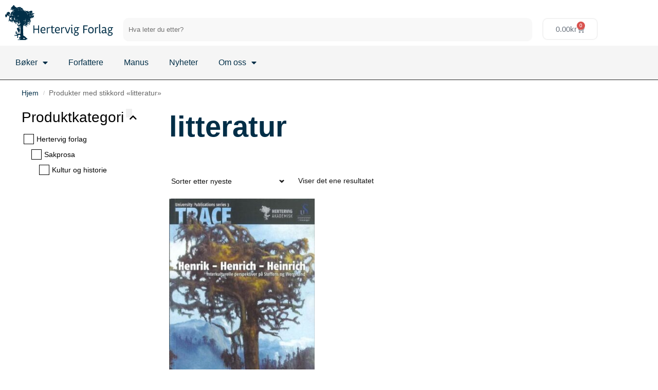

--- FILE ---
content_type: text/css
request_url: https://www.hertervigforlag.no/wp-content/uploads/elementor/css/post-1238.css?ver=1769219726
body_size: 120
content:
.elementor-kit-1238{--e-global-color-primary:#002E47;--e-global-color-secondary:#E67F30;--e-global-color-text:#002E47;--e-global-color-accent:#E67F30;--e-global-color-974bfa6:#F3F3F3;--e-global-color-bcb9e69:#285974;--e-global-typography-primary-font-family:"calluna";--e-global-typography-primary-font-weight:700;--e-global-typography-secondary-font-family:"calluna-sans";--e-global-typography-secondary-font-weight:400;--e-global-typography-text-font-family:"calluna-sans";--e-global-typography-text-font-weight:400;--e-global-typography-accent-font-family:"calluna";--e-global-typography-accent-font-weight:500;font-family:"calluna-sans", Sans-serif;}.elementor-kit-1238 e-page-transition{background-color:#FFBC7D;}.elementor-kit-1238 a{color:var( --e-global-color-primary );}.elementor-kit-1238 a:hover{color:var( --e-global-color-accent );}.elementor-kit-1238 h1{color:var( --e-global-color-text );font-family:"calluna", Sans-serif;font-weight:600;}.elementor-kit-1238 h2{font-family:"calluna", Sans-serif;font-size:43px;font-weight:600;}.elementor-kit-1238 h3{font-family:"calluna-sans", Sans-serif;}.elementor-kit-1238 h4{font-family:"calluna-sans", Sans-serif;}.elementor-section.elementor-section-boxed > .elementor-container{max-width:1380px;}.e-con{--container-max-width:1380px;}.elementor-widget:not(:last-child){margin-block-end:20px;}.elementor-element{--widgets-spacing:20px 20px;--widgets-spacing-row:20px;--widgets-spacing-column:20px;}{}h1.entry-title{display:var(--page-title-display);}@media(max-width:1024px){.elementor-section.elementor-section-boxed > .elementor-container{max-width:1024px;}.e-con{--container-max-width:1024px;}}@media(max-width:767px){.elementor-section.elementor-section-boxed > .elementor-container{max-width:767px;}.e-con{--container-max-width:767px;}}

--- FILE ---
content_type: text/css
request_url: https://www.hertervigforlag.no/wp-content/uploads/elementor/css/post-1242.css?ver=1769219726
body_size: 1248
content:
.elementor-1242 .elementor-element.elementor-element-9e19658 img{width:100%;}.elementor-1242 .elementor-element.elementor-element-3fd234e .e-search-input{background-color:#F8F8F8;font-weight:400;border-style:none;border-radius:10px 10px 10px 10px;}.elementor-1242 .elementor-element.elementor-element-3fd234e > .elementor-widget-container{padding:25px 0px 0px 0px;}.elementor-1242 .elementor-element.elementor-element-3fd234e{--e-search-placeholder-color:#727272;--e-search-input-padding-block-start:10px;--e-search-input-padding-inline-start:10px;--e-search-input-padding-block-end:10px;--e-search-input-padding-inline-end:10px;--e-search-submit-margin-inline-start:0px;}.elementor-1242 .elementor-element.elementor-element-6c252d1 > .elementor-widget-container{padding:25px 0px 0px 0px;}.elementor-1242 .elementor-element.elementor-element-6c252d1{--divider-style:solid;--subtotal-divider-style:solid;--elementor-remove-from-cart-button:none;--remove-from-cart-button:block;--toggle-button-border-color:var( --e-global-color-974bfa6 );--toggle-button-hover-border-color:#858585;--toggle-button-border-width:2px;--toggle-button-border-radius:10px;--cart-border-style:none;--cart-footer-layout:1fr 1fr;--products-max-height-sidecart:calc(100vh - 240px);--products-max-height-minicart:calc(100vh - 385px);}.elementor-1242 .elementor-element.elementor-element-6c252d1 .widget_shopping_cart_content{--subtotal-divider-left-width:0;--subtotal-divider-right-width:0;}.elementor-1242 .elementor-element.elementor-element-5f7e5b3:not(.elementor-motion-effects-element-type-background), .elementor-1242 .elementor-element.elementor-element-5f7e5b3 > .elementor-motion-effects-container > .elementor-motion-effects-layer{background-color:#F5F5F5;}.elementor-1242 .elementor-element.elementor-element-5f7e5b3{transition:background 0.3s, border 0.3s, border-radius 0.3s, box-shadow 0.3s;}.elementor-1242 .elementor-element.elementor-element-5f7e5b3 > .elementor-background-overlay{transition:background 0.3s, border-radius 0.3s, opacity 0.3s;}.elementor-1242 .elementor-element.elementor-element-2a37190 .elementor-menu-toggle{margin:0 auto;}.elementor-1242 .elementor-element.elementor-element-2a37190 .elementor-nav-menu--dropdown a:hover,
					.elementor-1242 .elementor-element.elementor-element-2a37190 .elementor-nav-menu--dropdown a:focus,
					.elementor-1242 .elementor-element.elementor-element-2a37190 .elementor-nav-menu--dropdown a.elementor-item-active,
					.elementor-1242 .elementor-element.elementor-element-2a37190 .elementor-nav-menu--dropdown a.highlighted{background-color:#FFFFFF;}.elementor-1242 .elementor-element.elementor-element-2a37190 .elementor-nav-menu--dropdown a.elementor-item-active{background-color:#FFFFFF;}.elementor-1242 .elementor-element.elementor-element-2a37190 .elementor-nav-menu--dropdown .elementor-item, .elementor-1242 .elementor-element.elementor-element-2a37190 .elementor-nav-menu--dropdown  .elementor-sub-item{font-size:16px;}.elementor-1242 .elementor-element.elementor-element-2a37190 .elementor-nav-menu--dropdown{border-radius:0px 0px 0px 0px;}.elementor-1242 .elementor-element.elementor-element-2a37190 .elementor-nav-menu--dropdown li:first-child a{border-top-left-radius:0px;border-top-right-radius:0px;}.elementor-1242 .elementor-element.elementor-element-2a37190 .elementor-nav-menu--dropdown li:last-child a{border-bottom-right-radius:0px;border-bottom-left-radius:0px;}.elementor-1242 .elementor-element.elementor-element-2a37190 .elementor-nav-menu--dropdown a{padding-top:25px;padding-bottom:25px;}.elementor-1242 .elementor-element.elementor-element-2a37190 .elementor-nav-menu--main > .elementor-nav-menu > li > .elementor-nav-menu--dropdown, .elementor-1242 .elementor-element.elementor-element-2a37190 .elementor-nav-menu__container.elementor-nav-menu--dropdown{margin-top:10px !important;}.elementor-1242 .elementor-element.elementor-element-7eaa42b:not(.elementor-motion-effects-element-type-background), .elementor-1242 .elementor-element.elementor-element-7eaa42b > .elementor-motion-effects-container > .elementor-motion-effects-layer{background-color:var( --e-global-color-974bfa6 );}.elementor-1242 .elementor-element.elementor-element-7eaa42b{transition:background 0.3s, border 0.3s, border-radius 0.3s, box-shadow 0.3s;}.elementor-1242 .elementor-element.elementor-element-7eaa42b > .elementor-background-overlay{transition:background 0.3s, border-radius 0.3s, opacity 0.3s;}.elementor-1242 .elementor-element.elementor-element-68acc9b .pp-menu-toggle{margin-right:auto;}.elementor-1242 .elementor-element.elementor-element-68acc9b .pp-advanced-menu--main .pp-advanced-menu--dropdown{min-width:200px;}.elementor-1242 .elementor-element.elementor-element-68acc9b .pp-advanced-menu--dropdown a, .pp-advanced-menu--dropdown.pp-advanced-menu__container.pp-menu-68acc9b a{justify-content:space-between;}.elementor-1242 .elementor-element.elementor-element-68acc9b .pp-advanced-menu--dropdown.pp-advanced-menu__container,
					.pp-advanced-menu--dropdown.pp-advanced-menu__container.pp-menu-68acc9b{background-color:#FFFFFF;}.elementor-1242 .elementor-element.elementor-element-68acc9b .pp-advanced-menu--dropdown.pp-advanced-menu__container .pp-menu-item,
					.pp-advanced-menu--dropdown.pp-advanced-menu__container.pp-menu-68acc9b .pp-menu-item{color:#000000;fill:#000000;}.elementor-1242 .elementor-element.elementor-element-68acc9b .pp-advanced-menu--dropdown.pp-advanced-menu__container .pp-menu-item:hover,
					.elementor-1242 .elementor-element.elementor-element-68acc9b .pp-advanced-menu--dropdown.pp-advanced-menu__container .pp-menu-item:focus,
					.elementor-1242 .elementor-element.elementor-element-68acc9b .pp-advanced-menu--dropdown.pp-advanced-menu__container .pp-menu-item.pp-menu-item-active,
					.pp-advanced-menu--dropdown.pp-advanced-menu__container.pp-menu-68acc9b .pp-menu-item:hover,
					.pp-advanced-menu--dropdown.pp-advanced-menu__container.pp-menu-68acc9b .pp-menu-item:focus,
					.pp-advanced-menu--dropdown.pp-advanced-menu__container.pp-menu-68acc9b .pp-menu-item.pp-menu-item-active{color:var( --e-global-color-secondary );}body.pp-menu--off-canvas .pp-advanced-menu--dropdown.pp-menu-68acc9b .pp-menu-close:before, .elementor-1242 .elementor-element.elementor-element-68acc9b .pp-advanced-menu--type-full-screen .pp-advanced-menu--dropdown.pp-advanced-menu__container .pp-menu-close:before,
					body.pp-menu--off-canvas .pp-advanced-menu--dropdown.pp-menu-68acc9b .pp-menu-close:after, .elementor-1242 .elementor-element.elementor-element-68acc9b .pp-advanced-menu--type-full-screen .pp-advanced-menu--dropdown.pp-advanced-menu__container .pp-menu-close:after{background-color:#FFFFFF;}.elementor-1242 .elementor-element.elementor-element-68acc9b .pp-advanced-menu .pp-menu-item, .elementor-1242 .elementor-element.elementor-element-68acc9b .pp-advanced-menu-main-wrapper.pp-advanced-menu--type-full-screen .pp-advanced-menu--dropdown .pp-menu-item, .pp-advanced-menu--dropdown.pp-advanced-menu__container.pp-menu-68acc9b .pp-menu-item{font-family:"neue-haas-grotesk-display", Sans-serif;}.elementor-1242 .elementor-element.elementor-element-68acc9b .pp-advanced-menu--dropdown .pp-menu-item, .elementor-1242 .elementor-element.elementor-element-68acc9b .pp-advanced-menu--dropdown .pp-sub-item, .pp-advanced-menu--dropdown.pp-advanced-menu__container.pp-menu-68acc9b .sub-menu .pp-menu-item, .pp-advanced-menu--dropdown.pp-advanced-menu__container.pp-menu-68acc9b .sub-menu .pp-sub-item{font-family:"neue-haas-grotesk-display", Sans-serif;}.elementor-1242 .elementor-element.elementor-element-091d2dd img{width:100%;}.elementor-1242 .elementor-element.elementor-element-99a85d8 .pp-woo-menu-cart-button .pp-icon{margin-left:5px;}#pp-offcanvas-99a85d8{width:340px;}.pp-offcanvas-content-reveal.pp-offcanvas-open.pp-offcanvas-99a85d8-open.pp-offcanvas-left .pp-offcanvas-container,
                    .pp-offcanvas-content-push.pp-offcanvas-open.pp-offcanvas-99a85d8-open.pp-offcanvas-left .pp-offcanvas-container,
                    .pp-offcanvas-content-slide-along.pp-offcanvas-open.pp-offcanvas-99a85d8-open.pp-offcanvas-left .pp-offcanvas-container{transform:translate3d(340px, 0, 0);}.pp-offcanvas-content-reveal.pp-offcanvas-open.pp-offcanvas-99a85d8-open.pp-offcanvas-right .pp-offcanvas-container,
                    .pp-offcanvas-content-push.pp-offcanvas-open.pp-offcanvas-99a85d8-open.pp-offcanvas-right .pp-offcanvas-container,
                    .pp-offcanvas-content-slide-along.pp-offcanvas-open.pp-offcanvas-99a85d8-open.pp-offcanvas-right .pp-offcanvas-container{transform:translate3d(-340px, 0, 0);}.pp-offcanvas-99a85d8 .pp-offcanvas-inner{padding:10px 10px 10px 10px;}.pp-offcanvas-99a85d8 ul.product_list_widget li:not(:last-child){border-bottom-style:solid;}.pp-offcanvas-cart.pp-offcanvas-99a85d8 ul li.woocommerce-mini-cart-item a img{float:left;}.elementor-theme-builder-content-area{height:400px;}.elementor-location-header:before, .elementor-location-footer:before{content:"";display:table;clear:both;}@media(min-width:768px){.elementor-1242 .elementor-element.elementor-element-52104ca{width:17.962%;}.elementor-1242 .elementor-element.elementor-element-31d9ba5{width:63.697%;}.elementor-1242 .elementor-element.elementor-element-4986c96{width:18.007%;}}@media(max-width:1024px) and (min-width:768px){.elementor-1242 .elementor-element.elementor-element-52104ca{width:25%;}.elementor-1242 .elementor-element.elementor-element-31d9ba5{width:50%;}.elementor-1242 .elementor-element.elementor-element-4986c96{width:25%;}}@media(max-width:767px){.elementor-1242 .elementor-element.elementor-element-52104ca{width:33%;}.elementor-1242 .elementor-element.elementor-element-31d9ba5{width:33%;}.elementor-1242 .elementor-element.elementor-element-31d9ba5 > .elementor-element-populated{margin:0px 0px 0px 0px;--e-column-margin-right:0px;--e-column-margin-left:0px;padding:0px 0px 0px 0px;}.elementor-1242 .elementor-element.elementor-element-4986c96{width:33%;}.elementor-1242 .elementor-element.elementor-element-ceb5657{width:33%;}.elementor-1242 .elementor-element.elementor-element-68acc9b{width:var( --container-widget-width, 336px );max-width:336px;--container-widget-width:336px;--container-widget-flex-grow:0;}.elementor-1242 .elementor-element.elementor-element-68acc9b > .elementor-widget-container{padding:10px 0px 0px 15px;}.elementor-1242 .elementor-element.elementor-element-68acc9b .pp-advanced-menu .pp-menu-item, .elementor-1242 .elementor-element.elementor-element-68acc9b .pp-advanced-menu-main-wrapper.pp-advanced-menu--type-full-screen .pp-advanced-menu--dropdown .pp-menu-item, .pp-advanced-menu--dropdown.pp-advanced-menu__container.pp-menu-68acc9b .pp-menu-item{font-size:16px;}.elementor-1242 .elementor-element.elementor-element-68acc9b .pp-advanced-menu--dropdown .pp-menu-item, .elementor-1242 .elementor-element.elementor-element-68acc9b .pp-advanced-menu--dropdown .pp-sub-item, .pp-advanced-menu--dropdown.pp-advanced-menu__container.pp-menu-68acc9b .sub-menu .pp-menu-item, .pp-advanced-menu--dropdown.pp-advanced-menu__container.pp-menu-68acc9b .sub-menu .pp-sub-item{font-size:16px;}.elementor-1242 .elementor-element.elementor-element-7f3473a{width:33%;}.elementor-1242 .elementor-element.elementor-element-091d2dd{text-align:center;}.elementor-1242 .elementor-element.elementor-element-091d2dd img{max-width:100%;height:50px;}.elementor-1242 .elementor-element.elementor-element-b0fbdbb{width:33%;}.elementor-1242 .elementor-element.elementor-element-99a85d8 > .elementor-widget-container{padding:20px 15px 0px 0px;}.elementor-1242 .elementor-element.elementor-element-99a85d8 .pp-offcanvas-cart-container{text-align:right;}}

--- FILE ---
content_type: text/css
request_url: https://www.hertervigforlag.no/wp-content/uploads/elementor/css/post-1461.css?ver=1769219726
body_size: 854
content:
.elementor-1461 .elementor-element.elementor-element-6afabc2{transition:background 0.3s, border 0.3s, border-radius 0.3s, box-shadow 0.3s;}.elementor-1461 .elementor-element.elementor-element-6afabc2 > .elementor-background-overlay{transition:background 0.3s, border-radius 0.3s, opacity 0.3s;}.elementor-bc-flex-widget .elementor-1461 .elementor-element.elementor-element-27b4dc4.elementor-column .elementor-widget-wrap{align-items:center;}.elementor-1461 .elementor-element.elementor-element-27b4dc4.elementor-column.elementor-element[data-element_type="column"] > .elementor-widget-wrap.elementor-element-populated{align-content:center;align-items:center;}.elementor-1461 .elementor-element.elementor-element-8940d56{text-align:center;}.elementor-1461 .elementor-element.elementor-element-8940d56 img{width:40px;}.elementor-1461 .elementor-element.elementor-element-256ffe3:not(.elementor-motion-effects-element-type-background), .elementor-1461 .elementor-element.elementor-element-256ffe3 > .elementor-motion-effects-container > .elementor-motion-effects-layer{background-color:#FFFFFF;}.elementor-1461 .elementor-element.elementor-element-256ffe3{transition:background 0.3s, border 0.3s, border-radius 0.3s, box-shadow 0.3s;margin-top:30px;margin-bottom:0px;padding:50px 0px 100px 0px;}.elementor-1461 .elementor-element.elementor-element-256ffe3 > .elementor-background-overlay{transition:background 0.3s, border-radius 0.3s, opacity 0.3s;}.elementor-1461 .elementor-element.elementor-element-842085b > .elementor-element-populated{margin:0px 0px 0px 20px;--e-column-margin-right:0px;--e-column-margin-left:20px;}.elementor-1461 .elementor-element.elementor-element-744294d .elementor-heading-title{font-family:"p22-mackinac-pro", Sans-serif;font-size:22px;color:var( --e-global-color-bcb9e69 );}.elementor-1461 .elementor-element.elementor-element-3853716 .elementor-icon-list-items:not(.elementor-inline-items) .elementor-icon-list-item:not(:last-child){padding-block-end:calc(7px/2);}.elementor-1461 .elementor-element.elementor-element-3853716 .elementor-icon-list-items:not(.elementor-inline-items) .elementor-icon-list-item:not(:first-child){margin-block-start:calc(7px/2);}.elementor-1461 .elementor-element.elementor-element-3853716 .elementor-icon-list-items.elementor-inline-items .elementor-icon-list-item{margin-inline:calc(7px/2);}.elementor-1461 .elementor-element.elementor-element-3853716 .elementor-icon-list-items.elementor-inline-items{margin-inline:calc(-7px/2);}.elementor-1461 .elementor-element.elementor-element-3853716 .elementor-icon-list-items.elementor-inline-items .elementor-icon-list-item:after{inset-inline-end:calc(-7px/2);}.elementor-1461 .elementor-element.elementor-element-3853716 .elementor-icon-list-icon i{transition:color 0.3s;}.elementor-1461 .elementor-element.elementor-element-3853716 .elementor-icon-list-icon svg{transition:fill 0.3s;}.elementor-1461 .elementor-element.elementor-element-3853716{--e-icon-list-icon-size:14px;--icon-vertical-offset:0px;}.elementor-1461 .elementor-element.elementor-element-3853716 .elementor-icon-list-item > .elementor-icon-list-text, .elementor-1461 .elementor-element.elementor-element-3853716 .elementor-icon-list-item > a{font-family:"neue-haas-grotesk-display", Sans-serif;font-size:18px;}.elementor-1461 .elementor-element.elementor-element-3853716 .elementor-icon-list-text{color:#002E47;transition:color 0s;}.elementor-1461 .elementor-element.elementor-element-ee1cdaa .elementor-heading-title{font-family:"p22-mackinac-pro", Sans-serif;font-size:22px;color:var( --e-global-color-bcb9e69 );}.elementor-1461 .elementor-element.elementor-element-52aebf8 .elementor-icon-list-items:not(.elementor-inline-items) .elementor-icon-list-item:not(:last-child){padding-block-end:calc(7px/2);}.elementor-1461 .elementor-element.elementor-element-52aebf8 .elementor-icon-list-items:not(.elementor-inline-items) .elementor-icon-list-item:not(:first-child){margin-block-start:calc(7px/2);}.elementor-1461 .elementor-element.elementor-element-52aebf8 .elementor-icon-list-items.elementor-inline-items .elementor-icon-list-item{margin-inline:calc(7px/2);}.elementor-1461 .elementor-element.elementor-element-52aebf8 .elementor-icon-list-items.elementor-inline-items{margin-inline:calc(-7px/2);}.elementor-1461 .elementor-element.elementor-element-52aebf8 .elementor-icon-list-items.elementor-inline-items .elementor-icon-list-item:after{inset-inline-end:calc(-7px/2);}.elementor-1461 .elementor-element.elementor-element-52aebf8 .elementor-icon-list-icon i{transition:color 0.3s;}.elementor-1461 .elementor-element.elementor-element-52aebf8 .elementor-icon-list-icon svg{transition:fill 0.3s;}.elementor-1461 .elementor-element.elementor-element-52aebf8{--e-icon-list-icon-size:14px;--icon-vertical-offset:0px;}.elementor-1461 .elementor-element.elementor-element-52aebf8 .elementor-icon-list-item > .elementor-icon-list-text, .elementor-1461 .elementor-element.elementor-element-52aebf8 .elementor-icon-list-item > a{font-family:"neue-haas-grotesk-display", Sans-serif;font-size:18px;}.elementor-1461 .elementor-element.elementor-element-52aebf8 .elementor-icon-list-text{transition:color 0s;}.elementor-1461 .elementor-element.elementor-element-23653fb .elementor-heading-title{font-family:"p22-mackinac-pro", Sans-serif;font-size:22px;color:var( --e-global-color-bcb9e69 );}.elementor-1461 .elementor-element.elementor-element-dd59dbf .elementor-icon-list-items:not(.elementor-inline-items) .elementor-icon-list-item:not(:last-child){padding-block-end:calc(7px/2);}.elementor-1461 .elementor-element.elementor-element-dd59dbf .elementor-icon-list-items:not(.elementor-inline-items) .elementor-icon-list-item:not(:first-child){margin-block-start:calc(7px/2);}.elementor-1461 .elementor-element.elementor-element-dd59dbf .elementor-icon-list-items.elementor-inline-items .elementor-icon-list-item{margin-inline:calc(7px/2);}.elementor-1461 .elementor-element.elementor-element-dd59dbf .elementor-icon-list-items.elementor-inline-items{margin-inline:calc(-7px/2);}.elementor-1461 .elementor-element.elementor-element-dd59dbf .elementor-icon-list-items.elementor-inline-items .elementor-icon-list-item:after{inset-inline-end:calc(-7px/2);}.elementor-1461 .elementor-element.elementor-element-dd59dbf .elementor-icon-list-icon i{transition:color 0.3s;}.elementor-1461 .elementor-element.elementor-element-dd59dbf .elementor-icon-list-icon svg{transition:fill 0.3s;}.elementor-1461 .elementor-element.elementor-element-dd59dbf{--e-icon-list-icon-size:14px;--icon-vertical-offset:0px;}.elementor-1461 .elementor-element.elementor-element-dd59dbf .elementor-icon-list-item > .elementor-icon-list-text, .elementor-1461 .elementor-element.elementor-element-dd59dbf .elementor-icon-list-item > a{font-family:"neue-haas-grotesk-display", Sans-serif;font-size:18px;}.elementor-1461 .elementor-element.elementor-element-dd59dbf .elementor-icon-list-text{color:var( --e-global-color-text );transition:color 0s;}.elementor-1461 .elementor-element.elementor-element-82065b0 .elementor-heading-title{font-family:"p22-mackinac-pro", Sans-serif;font-size:22px;color:var( --e-global-color-bcb9e69 );}.elementor-1461 .elementor-element.elementor-element-765d46a .elementor-icon-list-items:not(.elementor-inline-items) .elementor-icon-list-item:not(:last-child){padding-block-end:calc(7px/2);}.elementor-1461 .elementor-element.elementor-element-765d46a .elementor-icon-list-items:not(.elementor-inline-items) .elementor-icon-list-item:not(:first-child){margin-block-start:calc(7px/2);}.elementor-1461 .elementor-element.elementor-element-765d46a .elementor-icon-list-items.elementor-inline-items .elementor-icon-list-item{margin-inline:calc(7px/2);}.elementor-1461 .elementor-element.elementor-element-765d46a .elementor-icon-list-items.elementor-inline-items{margin-inline:calc(-7px/2);}.elementor-1461 .elementor-element.elementor-element-765d46a .elementor-icon-list-items.elementor-inline-items .elementor-icon-list-item:after{inset-inline-end:calc(-7px/2);}.elementor-1461 .elementor-element.elementor-element-765d46a .elementor-icon-list-icon i{transition:color 0.3s;}.elementor-1461 .elementor-element.elementor-element-765d46a .elementor-icon-list-icon svg{transition:fill 0.3s;}.elementor-1461 .elementor-element.elementor-element-765d46a{--e-icon-list-icon-size:14px;--icon-vertical-offset:0px;}.elementor-1461 .elementor-element.elementor-element-765d46a .elementor-icon-list-item > .elementor-icon-list-text, .elementor-1461 .elementor-element.elementor-element-765d46a .elementor-icon-list-item > a{font-family:"neue-haas-grotesk-display", Sans-serif;font-size:18px;}.elementor-1461 .elementor-element.elementor-element-765d46a .elementor-icon-list-text{color:var( --e-global-color-text );transition:color 0s;}.elementor-1461 .elementor-element.elementor-element-e60be02{transition:background 0.3s, border 0.3s, border-radius 0.3s, box-shadow 0.3s;}.elementor-1461 .elementor-element.elementor-element-e60be02 > .elementor-background-overlay{transition:background 0.3s, border-radius 0.3s, opacity 0.3s;}.elementor-1461 .elementor-element.elementor-element-582fa03 > .elementor-widget-container{padding:20px 20px 20px 20px;}.elementor-1461 .elementor-element.elementor-element-582fa03{text-align:center;font-size:14px;}.elementor-theme-builder-content-area{height:400px;}.elementor-location-header:before, .elementor-location-footer:before{content:"";display:table;clear:both;}@media(max-width:1024px){.elementor-1461 .elementor-element.elementor-element-842085b > .elementor-element-populated{margin:0px 0px 15px 0px;--e-column-margin-right:0px;--e-column-margin-left:0px;}.elementor-1461 .elementor-element.elementor-element-1157eb0 > .elementor-element-populated{margin:0px 0px 15px 0px;--e-column-margin-right:0px;--e-column-margin-left:0px;}}@media(min-width:768px){.elementor-1461 .elementor-element.elementor-element-842085b{width:26.232%;}.elementor-1461 .elementor-element.elementor-element-1157eb0{width:28.041%;}.elementor-1461 .elementor-element.elementor-element-bb6b1a5{width:20.709%;}}@media(max-width:1024px) and (min-width:768px){.elementor-1461 .elementor-element.elementor-element-842085b{width:50%;}.elementor-1461 .elementor-element.elementor-element-1157eb0{width:50%;}.elementor-1461 .elementor-element.elementor-element-bb6b1a5{width:50%;}.elementor-1461 .elementor-element.elementor-element-e3e9169{width:50%;}}@media(max-width:767px){.elementor-1461 .elementor-element.elementor-element-256ffe3{margin-top:0px;margin-bottom:0px;padding:20px 20px 20px 20px;}.elementor-1461 .elementor-element.elementor-element-842085b{width:100%;}.elementor-1461 .elementor-element.elementor-element-842085b > .elementor-element-populated{margin:20px 0px 0px 0px;--e-column-margin-right:0px;--e-column-margin-left:0px;padding:0px 0px 0px 0px;}.elementor-1461 .elementor-element.elementor-element-744294d > .elementor-widget-container{margin:0px 0px 0px 0px;padding:0px 0px 0px 0px;}.elementor-1461 .elementor-element.elementor-element-1157eb0 > .elementor-element-populated{margin:30px 0px 0px 0px;--e-column-margin-right:0px;--e-column-margin-left:0px;padding:0px 0px 0px 0px;}.elementor-1461 .elementor-element.elementor-element-ee1cdaa > .elementor-widget-container{margin:0px 0px 0px 0px;padding:0px 0px 0px 0px;}.elementor-1461 .elementor-element.elementor-element-bb6b1a5 > .elementor-element-populated{margin:30px 0px 0px 0px;--e-column-margin-right:0px;--e-column-margin-left:0px;padding:0px 0px 0px 0px;}.elementor-1461 .elementor-element.elementor-element-23653fb > .elementor-widget-container{margin:0px 0px 0px 0px;padding:0px 0px 0px 0px;}.elementor-1461 .elementor-element.elementor-element-e3e9169 > .elementor-element-populated{margin:30px 0px 0px 0px;--e-column-margin-right:0px;--e-column-margin-left:0px;padding:0px 0px 0px 0px;}.elementor-1461 .elementor-element.elementor-element-82065b0 > .elementor-widget-container{margin:0px 0px 0px 0px;padding:0px 0px 0px 0px;}}/* Start custom CSS for icon-list, class: .elementor-element-3853716 */.elementor-1461 .elementor-element.elementor-element-3853716 a span:hover {
    color: #E67F30;
}/* End custom CSS */
/* Start custom CSS for icon-list, class: .elementor-element-52aebf8 */.elementor-1461 .elementor-element.elementor-element-52aebf8 a span:hover {
    color: #E67F30;
}/* End custom CSS */
/* Start custom CSS for icon-list, class: .elementor-element-765d46a */.elementor-1461 .elementor-element.elementor-element-765d46a a span:hover {
    color: #E67F30;
}/* End custom CSS */

--- FILE ---
content_type: image/svg+xml
request_url: https://www.hertervigforlag.no/wp-content/uploads/2021/03/logo-tre.svg
body_size: 26020
content:
<svg xmlns="http://www.w3.org/2000/svg" width="50.769" height="60.25" viewBox="0 0 50.769 60.25">
  <path id="Path_70" data-name="Path 70" d="M133.806,44.676a.41.41,0,0,1-.194-.193c-.117-.107-.276-.174-.391-.281a1.561,1.561,0,0,0-1.3.328c-.1-.007-.162-.121-.267-.124s-.176.094-.285.11c-.05.007-.095-.043-.152-.016-.257-.132-.414-.428-.739-.455a.726.726,0,0,0-.341.038c-.038.021-.046.071-.1.091-.148.057-.285-.028-.386-.034-.154-.009-.142.051-.226.111l-.071.021c-.023.025-.019.084-.05.116a1,1,0,0,1-.2.182c-.066-.083-.165.028-.247.04,0-.147.093-.2.138-.3a.066.066,0,0,0,.056.084c.137,0,.223-.054.24-.181a.22.22,0,0,0,.084-.056c.034-.383.3-.614.459-.9l.082,0c.037.11.18.088.269.042.174-.16.007-.471-.078-.589-.045-.063-.1-.078-.1-.144-.007-.1.106-.219.115-.337.015-.186-.134-.3-.141-.426,0-.047.039-.091.039-.14,0-.1-.071-.176-.062-.283a.293.293,0,0,1-.114-.121c.082-.138.348-.068.37-.224.02-.136-.166-.208-.178-.357a.535.535,0,0,0,.011-.411c-.111-.066-.205-.192-.36-.151-.115-.109-.221-.1-.323-.208-.069.029-.07-.029-.14-.027-.092.038-.1.12-.192.135.04.013-.04.055-.038.081-.1.019-.126-.075-.173-.11-.053-.01.017.033-.036.022-.2-.037-.427-.1-.53.056a2.791,2.791,0,0,0-.48-.013c-.02.055-.03.121-.075.15a.4.4,0,0,0-.27.016.435.435,0,0,1-.112-.179c-.139-.065-.182.059-.261.1-.1.052-.2.019-.272.075.013.183-.127.241-.208.3-.019-.019.017-.054-.034-.06-.007.017.012.061-.013.059-.087.008-.147-.114-.243-.1-.08.01-.066.09-.144.125-.135-.08-.231.042-.308.1-.176-.065-.372.079-.567.125,0,.052-.035.068-.027.128a.524.524,0,0,0-.324.237c-.108.014-.213-.027-.305.015-.036.078-.072.157-.158.183-.125-.047-.322-.129-.388.013-.034.073.016.156-.029.222a.248.248,0,0,1-.214.088c-.124-.019-.141-.163-.36-.127-.05.019-.051.091-.109.1-.124-.02-.277-.012-.35-.081-.085-.155-.242-.243-.318-.408.116-.08.1-.19.091-.338.133-.062.257.028.363.034.15.008.239-.086.369-.154.02-.053,0-.076,0-.141a1.036,1.036,0,0,0-.521-.237c0-.162-.146-.238-.3-.231-.1,0-.156.086-.226.111-.029,0-.037-.019-.046-.036.072-.111-.069-.254-.107-.367l-.07,0c-.044.082-.183.116-.136.255-.162.155.01.417.03.611-.24.2-.487-.1-.821-.023a.224.224,0,0,0-.221-.065c-.059-.182-.255-.091-.339-.056,0,0-.027-.049-.035,0a3.193,3.193,0,0,1-.411.024.742.742,0,0,0-.243-.124.9.9,0,0,0-.066-.155c-.12.028-.169-.047-.257-.054-.249-.02-.364.313-.548.313a.565.565,0,0,0-.5.022c-.037.135-.126.134-.17.218-.069.023-.1-.036-.175-.04a.394.394,0,0,1-.12.1,1.162,1.162,0,0,1-.04.163c-.051-.017-.051.042-.084.068s-.085.031-.119.067c-.089.1-.1.289-.289.25-.033-.067-.112-.091-.2-.111-.106.107-.178.273-.4.188a.3.3,0,0,0-.418-.176c0-.022-.039-.009-.035-.036.007-.176.149-.255.047-.421.144-.15.552-.115.824-.106l.023.012a1,1,0,0,1,.047.412c.061.026.081.058.164.04a.422.422,0,0,0-.046-.459c.014-.03.062-.023.072-.057,0-.059-.051-.145,0-.188.044.005.07.071.1.05a.331.331,0,0,0,.163-.395c.044.014.02-.043.06-.033.074.082.1.21.192.275.132-.072.079-.179.079-.3s.046-.205.009-.305c-.011-.026-.044-.039-.058-.06a.481.481,0,0,1-.076-.214c-.173-.119-.326.014-.562-.074a.676.676,0,0,1-.13.055c-.053.193-.264.221-.408.318a.27.27,0,0,1-.24.2.282.282,0,0,0-.266-.148c-.184.23-.263-.077-.515-.038-.036.027-.06.065-.108.079a.562.562,0,0,0-.506.033c0,.057.009.123-.04.152a.315.315,0,0,1-.086-.284c.013-.078.073-.125.065-.2-.019-.156-.224-.125-.25-.288.037-.057.014-.119.005-.188-.054-.063-.155-.082-.2-.158.011-.093.068-.159.043-.257a1.178,1.178,0,0,0-.265-.172.559.559,0,0,0-.066-.166c-.185-.016-.109-.3-.321-.255a1.481,1.481,0,0,0-.305-.431.247.247,0,0,1-.163-.052c.005-.161-.165-.173-.216-.252a.554.554,0,0,1-.031-.154c0-.061.062-.139.041-.222-.092-.17-.415-.2-.28-.489a.975.975,0,0,0-.262-.3.33.33,0,0,1,.031-.293.328.328,0,0,0-.308-.291c-.048,0-.07.062-.107.033a.365.365,0,0,0,0-.188c-.066-.059-.147-.036-.28-.054-.085.077-.263.209-.366.06a.188.188,0,0,0-.337-.139.327.327,0,0,1-.018-.177.3.3,0,0,0-.269-.054c-.078-.068-.237-.207-.362-.092-.01.048.017.06.009.106a.156.156,0,0,1-.143.078c-.005-.105-.043-.257-.206-.205-.153-.194-.37-.327-.526-.519-.047-.093-.053-.224-.121-.3-.06-.035-.264,0-.315-.079.061-.151-.1-.237-.219-.159-.1-.039-.052-.209-.109-.285-.11-.046-.279.024-.363-.034.01-.03.039-.077.015-.1a.2.2,0,0,0-.187-.041c-.042-.031-.036-.081-.078-.131-.163-.023-.17.118-.229.2-.016-.038-.031,0-.06.034-.178-.023-.426-.058-.484.115-.125.039-.284-.032-.331.085-.032-.043-.052-.021-.081-.026-.026-.067-.119-.076-.173-.122s-.05-.112-.15-.11c-.148,0-.225.163-.336.249a2.346,2.346,0,0,0-.493-.014c-.028.042-.035.107-.074.139-.133.01-.211-.11-.375-.022-.025-.086-.086-.176-.208-.135-.061.207-.46.137-.592.194-.106.119-.248-.108-.4-.1s-.264.182-.279.333a.287.287,0,0,1-.188.018.241.241,0,0,0-.077.232c-.149.092-.372.17-.454.293a1.094,1.094,0,0,1-.256-.089.557.557,0,0,1-.227.158c-.087-.166-.466-.136-.481,0a.317.317,0,0,1-.129-.027c-.016-.053.009-.09-.008-.153a1.019,1.019,0,0,0-.255-.1c-.012-.123.082-.255.011-.411-.182-.045-.163-.251-.284-.348a.652.652,0,0,0-.174-.075c-.034-.016-.061-.048-.092-.062-.17-.07-.279.042-.425.082-.045-.011-.035-.074-.08-.084-.2-.143-.369.052-.508.092-.015-.054-.054-.048-.079-.084-.066-.1-.032-.253-.108-.344a.925.925,0,0,0-.37-.209.706.706,0,0,1-.333-.678,1.184,1.184,0,0,1-.066-.178c-.071-.028-.164-.131-.256-.066a.744.744,0,0,0-.667-.077c-.085.1-.106.211-.206.241-.08-.058-.245-.178-.144-.3.062,0,.06.064.116.074.046-.038.047-.146.1-.115.04-.16-.09-.159-.122-.25.166.012.387-.024.392-.177,0-.127-.124-.119-.17-.228a.747.747,0,0,0,.041-.633c-.132-.208-.565-.206-.875-.189a2.256,2.256,0,0,1-.411.024c-.174-.027-.289-.161-.477-.154a.717.717,0,0,0-.385.752c-.161.136-.4.194-.469.421-.069.039-.13.014-.19.066-.039.129.035.218.085.319.083.028.179.043.208.123-.024.06.014.146.006.188s-.06.055-.048.045l.011.036h-.035c-.017.03-.017.081-.039.116a.265.265,0,0,1-.084.092c-.035-.04,0-.108,0-.164,0-.037-.056-.062,0-.059-.08-.138-.12-.33-.318-.384a2.209,2.209,0,0,0-.285.1,1.807,1.807,0,0,0-.133.584c0,.014-.043.052-.05.093a.482.482,0,0,1-.124.255c-.1.074-.2-.036-.305-.02-.084.013-.079.085-.133.149-.016.019-.052.024-.072.045-.058.061-.092.137-.157.171-.164.087-.324.006-.484.116-.06.167-.06.323-.108.5-.068.02-.082.122-.146.2s-.139.089-.169.16a1.751,1.751,0,0,1-.136.278c-.064,0-.055.07-.12.067-.017-.094-.058-.116-.065-.2-.138,0-.2-.2-.336-.174a.169.169,0,0,0-.1.115c-.007.076.082.135.1.214.027.128-.1.178-.114.3-.008.062.03.106.053.189s-.023.166.065.2c0-.022-.012-.026-.011-.047.108.106.184.019.282-.027a2.189,2.189,0,0,1,.473-.1.108.108,0,0,1-.1.068c-.156.132-.182.429-.275.591.009.226-.165.261-.223.417-.136.042-.132.137-.194.241-.038.064-.122.113-.181.195l-.05.092a2.512,2.512,0,0,0-.313.273c-.031.026-.07.034-.1.056-.165.148-.1.359-.112.654a.813.813,0,0,0-.115.325,3.352,3.352,0,0,1,.014.352c-.011.062-.077.155-.088.209,0,.023.017.047.009.071-.05.155-.181.277-.034.375a.2.2,0,0,0,.239-.157c.028-.12-.009-.293.1-.349-.04-.121.074-.207.126-.3.043,0,.044.017.082,0,.088-.074.008-.191-.006-.235a.522.522,0,0,1-.02-.118c-.012-.192.084-.254.139-.372a1.492,1.492,0,0,0,.106-.42.8.8,0,0,1,.086-.139,1.041,1.041,0,0,1,.137.556.786.786,0,0,1-.079.291c-.085.083-.221.155-.256.333-.006.029.006.064,0,.094a1.863,1.863,0,0,0-.075.174c-.006.037.006.064,0,.094-.016.054-.08.116-.087.162-.038.272.308.028.342-.038.066-.132-.006-.281.035-.41.037,0,.034-.053.049-.081a2.241,2.241,0,0,1,.394-.247.588.588,0,0,0,.18-.148.474.474,0,0,1,.274-.122c.071.011.116.105.184.134.118.369-.218.614-.3.931.025.091.138.1.243.113a.245.245,0,0,1,.142-.055c.072.147-.105.528.053.635a1.054,1.054,0,0,0,.165-.042c0-.022.009-.039.025-.046a.21.21,0,0,1,.005-.2c-.012.026.014-.058.013-.046.009-.134.133-.176.172-.277a.881.881,0,0,0-.024-.4,4.235,4.235,0,0,1,.614-.547c.045-.078.058-.22.148-.242a.14.14,0,0,1,.184.146c0,.08-.068.153-.077.244a.758.758,0,0,0,.243.547,1.4,1.4,0,0,0-.044.727.984.984,0,0,1,.064.225c.011.288.008.637.034.905.029.3-.153.551-.117.854a.525.525,0,0,0-.077.221.972.972,0,0,0-.265.239c.059.168-.046.369-.242.263a1.946,1.946,0,0,0-.381.213.647.647,0,0,0-.162-.075c-.126.034-.118.21-.309.144-.05-.114-.142-.294-.286-.3-.115-.006-.164.091-.228.181a3.033,3.033,0,0,1-.7,1.131c.008.049-.02.06-.015.105a.468.468,0,0,0-.134.184c.06.041.041.1.115.109.047.008.1-.051.154-.055a1.691,1.691,0,0,1,.282.419c.064,0,.1.047.164.016.122.136.318.2.341.432a.739.739,0,0,0-.214.076,2.923,2.923,0,0,1-.312-.161.573.573,0,0,1-.055-.119c-.072-.095-.185-.052-.258-.031-.042.012-.132-.008-.165.007-.1.049-.076.131-.076.209,0,.2-.113.354-.108.537a.97.97,0,0,1,.016.27c-.095.057-.091.218-.1.361-.062.068-.192.063-.25.134a.231.231,0,0,0-.316-.009c-.052-.186-.343-.137-.376,0a.318.318,0,0,1-.091-.085c-.02-.225.286-.223.281-.391,0-.077-.079-.13-.136-.168a.477.477,0,0,0-.4-.023.5.5,0,0,0-.2-.158c-.067.056-.262.129-.341.026a.3.3,0,0,1,.05-.116c-.121-.24.139-.494.044-.75.045-.017.076-.049.119-.067.514.071-.027-.518.171-.664-.042-.091.058-.138.042-.234-.013-.075-.082-.09-.149-.145-.1-.083-.213-.2-.371-.163-.064-.023-.078-.071-.115-.109a2.3,2.3,0,0,0-.358-.209,1.974,1.974,0,0,0-.2-.146.406.406,0,0,0-.532.15c.017-.244-.162-.254-.356-.28.017-.223-.187-.23-.345-.233-.076,0-.142-.05-.186-.052-.121,0-.2.082-.3.11-.068.02-.109.011-.142.043-.214.01-.35.2-.559.255a.843.843,0,0,0-.268-.066c-.109.06-.12.193-.185.3-.021.035-.067.049-.084.079s0,.064-.014.094a.561.561,0,0,1-.242.252c-.087.029-.175-.027-.258-.007-.051.071-.122.082-.168.136-.129-.028-.118.033-.247.029a.709.709,0,0,1-.2.17c.006.106-.106.41-.175.37-.028-.016-.056.052-.06.057-.022.026-.058.026-.072.057-.073.011-.132.037-.2.053a.556.556,0,0,1-.051.127.363.363,0,0,1,.04.236c-.01.044-.064.09-.074.139a3.765,3.765,0,0,1-.046.4.133.133,0,0,1,.045.072c-.077.116.008.261.024.388-.031.068-.1.1-.145.149-.056.084.008.17.016.259-.075.027-.137.219-.187.394.041.115.165.194.18.3-.018.034-.069.032-.084.068-.008.054.019.074.008.13a.552.552,0,0,1-.428.2,1.938,1.938,0,0,0-.384-.127c-.046-.007-.1.007-.153,0-.082-.019-.151-.1-.243-.136a2.856,2.856,0,0,0-.362-.045c-.09.074-.114.218-.219.276-.007.25-.205.3-.352.4-.03.008-.034-.018-.094,0-.057.048-.02.1-.016.187.009.195-.036.279.108.343-.011.106-.084.177-.089.268-.006.112.086.158.183.158.059,0,.106-.062.153-.019a.29.29,0,0,1-.232.334c-.092.088-.157.249-.068.35.037.043.109.039.174.063s.135.074.209.1c-.02.019-.011.069-.014.105a.066.066,0,0,0-.047.01c-.06.2.04.4-.085.538-.035.039-.1.039-.143.078-.128.129,0,.254.072.366.057.087.084.2.134.262s.119.061.113.144c0,.018-.031.008-.024.035a.471.471,0,0,0,.133.285c.038.027.1.017.14.039s.063.077.1.1a1.463,1.463,0,0,0,.339.068.858.858,0,0,1,.119-.056c0,.177.155.319.174.486s-.027.353,0,.5c.017.1.088.164.122.262.093.013.155,0,.189-.053.017-.05-.011-.058-.009-.106a.823.823,0,0,0,.166-.465,4.922,4.922,0,0,0,.284-.508c-.008-.05-.05-.089-.019-.142.239-.017.232-.293.329-.46.312.115.542-.2.565-.466a.108.108,0,0,0,.129.016,1.533,1.533,0,0,1,.239.288.212.212,0,0,0,.24-.181c.013-.107-.088-.2-.12-.332a2.005,2.005,0,0,1-.059-.4c0,.006.053-.022.025-.058.027,0,.012.034.034.036-.005-.077-.05-.058-.069-.049-.008-.036.033-.021.025-.058-.075-.021-.062-.093-.1-.132s-.131-.029-.137-.121c.056-.208.322-.186.316-.4,0-.055-.031-.1-.031-.154,0-.1.038-.185.032-.3.028-.007.033-.038.06-.045.077.031.213,0,.219.124.076-.015.121.02.187.017.093,0,.134-.067.214-.1a.747.747,0,0,1,.305-.027c.074.177.2.234.164.439.105.218.424.187.638.252.043.059.1.108.137.168,0,.028.019.035.009.071.058.057.139.21.206.182,0-.033-.033.027-.023-.024a.182.182,0,0,1,.115.1c.077-.054.1.036.154-.043,0,.071.051.016.081.026a.832.832,0,0,1,.2.134.672.672,0,0,0,.512.155c.01.048.044.038.069.049a.566.566,0,0,0,.16.18c.126.063.214-.051.33-.085a.66.66,0,0,1,.443.118.879.879,0,0,1,.03.2c-.072.1-.144.2-.22.3-.283.067-.251.431-.507.5-.147.15-.031.337,0,.5.053.3-.126.607-.105.83-.006.023-.046.008-.037.046.042.2-.155.375-.159.676a2.337,2.337,0,0,1,.081.472c0,.055-.027.09,0,.129-.038-.016-.067,0-.048.022,0-.028.032.006.023.024-.014,0-.026-.022-.035,0,.048-.006.036.05.01.059l-.01-.048c.007.075-.062.131-.088.209a1.655,1.655,0,0,0-.026.516c0,.327-.177.618-.06.9.295.21.107.723-.028,1-.225.084-.24.335-.3.579a.829.829,0,0,1-.286.156c-.03.057-.073.1-.1.162-.041.005-.064.029-.107.032-.174.116-.178.4-.145.595.039.23-.1.479-.066.691a.238.238,0,0,0,.1.038c.116-.088.179-.278.268-.356a.19.19,0,0,0,.233.077c-.016-.29.039-.505.2-.6.03-.129.06-.31.082-.409.072.048.14-.085.214-.111.019-.088.061-.086.076-.186.093-.032.083-.153.18-.171.13-.024.224.1.265.171.007.054-.02.118-.016.176a2.155,2.155,0,0,0,.1.366c.011.043,0,.091.008.129.04.119.164.216.167.334s-.071.2.04.271a1.284,1.284,0,0,0,.073.765.177.177,0,0,0,.166-.031c.019-.083.006-.145.018-.235a.244.244,0,0,1-.03-.188,2.7,2.7,0,0,1,.37-.624c.014-.121-.037-.233-.025-.364.078-.054.114-.153.193-.206a.4.4,0,0,1,.075.261.205.205,0,0,0,.2.029c.088-.041.029-.234.077-.233l.011.036c.043-.085,0-.13.076-.209.169.233-.076.621.083.824.035.045.1.04.126.109s-.017.12,0,.176c.029.133.159.173.3.208.061.192.263.146.38.245a.638.638,0,0,1,.1.555c-.02.065-.076.109-.076.186s.05.136.053.213c.058.04.19.037.224-.018-.066-.245.037-.282.095-.455.039-.118,0-.239.057-.374.063.092,0,.243.049.354.11.04.134.162.3.149a.522.522,0,0,0,.089-.268c.053-.045.125-.03.189-.042s.1-.051.143-.054a.607.607,0,0,1,.362.057c.078.075.008.2.1.308.227.075.129-.245.266-.274.053-.011.1.034.14.039s.087-.02.13-.008.038.047.068.073c.047.039.108.059.138.109.073.236-.011.541.048.8a.684.684,0,0,1,.049.365.538.538,0,0,1,.062.307.223.223,0,0,0,.152.04,1.356,1.356,0,0,0,.108-.525c.017-.209.148-.328.167-.524.081.026.067.118.125.144.2.092.3-.25.234-.4a1.474,1.474,0,0,1,.632-.37c.1-.224-.032-.255-.13-.391a2.124,2.124,0,0,0-.44-.189.554.554,0,0,0-.324-.2c-.152-.02-.367.133-.577.066-.115-.036-.186-.142-.289-.149s-.208.063-.307.05a1.385,1.385,0,0,1-.209-.088c-.106-.031-.231,0-.279-.1l-.023.023c-.026-.014-.031-.047-.057-.06-.159.051-.2-.214-.357-.233-.069-.009-.137.055-.2.041a.406.406,0,0,1-.15-.121.459.459,0,0,1,.094-.444.722.722,0,0,1,.7.149c.008.059.045.092.019.153.025.029.066.044.068.1a.167.167,0,0,0,.064.225c.179.052.3-.253.407-.318.189-.014.42.126.369.257.03.037.08.054.079.119.156.122.254-.037.356-.131a.382.382,0,0,1,.258.031,2.1,2.1,0,0,1,.377-.06c.082.01.135.065.21.053.111.066.229.126.347.186,0,.054-.005.063.045.083.051-.006.117-.081.156-.136-.06-.192.162-.319.072-.479a.447.447,0,0,1,.27,0c.068-.033.09-.115.1-.209a1.147,1.147,0,0,1,.166-.054c.1.052.23.079.276.2a.547.547,0,0,1,.009.118c.012.1.049.241.05.318a2,2,0,0,0-.017.2,1.607,1.607,0,0,0,.054.166.712.712,0,0,1-.074.561.4.4,0,0,0,.03.189c.062.009.076.065.127.086a.8.8,0,0,1,.293.02.489.489,0,0,1,.095.378c-.008.116-.084.184-.125.29-.013.034,0,.08-.015.117-.048.136-.139.226-.138.337a.6.6,0,0,0,.043.154c.186-.005.47.045.465-.245.2-.077.257-.418.538-.338.034.145.215.205.153.4a1.412,1.412,0,0,0,.2.475c.211.168.437.323.44.657.076.119.142.247.225.358v-.035c.032.117.1.281.241.194a.571.571,0,0,0,.02-.281,2.012,2.012,0,0,0,.05-.539c-.022-.181-.175-.321-.2-.51.157-.15-.062-.343-.151-.474-.029-.042-.045-.089-.067-.119-.043-.059-.141-.169-.146-.226-.016-.184.213-.19.314-.308a1.025,1.025,0,0,0,.124-.243c.046-.076.141-.1.2-.159.023.043.125.011.152.051-.007.078.031.134.029.212,0,.122-.081.243-.068.339.009.071.072.141.088.214.042.187.074.363.114.531a.981.981,0,0,1,.033.095c0,.132-.169.194-.2.347,0,.106,0,.256,0,.376a.39.39,0,0,0-.112.22c0,.174.22.274.293.454.013.033.01.075.02.106s.047.073.056.107c.034.141.021.309.07.448.019.054.065.1.09.155a.869.869,0,0,1,.077.178c.043.195-.014.414.137.556a.193.193,0,0,0,.239-.135c.008-.031-.014-.074-.009-.118s.035-.073.038-.1a1.328,1.328,0,0,0-.041-.236c0-.056.011-.11,0-.164-.017-.133-.136-.243-.153-.392s.022-.26.011-.4c0-.034.045-.024.037-.069-.043,0-.025-.032-.033-.1.138.1.192.263.318.373a3.032,3.032,0,0,0,.74.4c.072-.031.1.05.2.029.057.07.154.083.231.124.034.018.053.051.091.073s.084.008.117.027a1.488,1.488,0,0,1,.195.17c.027.022.056.057.08.073l.07.014c.046.03.077.087.126.121s.133.057.162.087c.082.083.09.22.2.276.117.18.154.433.337.549a.169.169,0,0,0,.1.132c.023.033,0,.074.009.118.015.061.063.1.066.154,0,.034-.017.064-.015.105a3.005,3.005,0,0,0,.062.3c.039.249-.055.486-.03.68a.622.622,0,0,1,.122.249,1.794,1.794,0,0,1,.373.5c.1.049.28.035.326.1l.059-.034c.067.118.261.083.325.127.032-.039.093-.06.094-.009.031,0,.01-.05.06-.057.038.015.139-.015.234.018a.856.856,0,0,1,.227.3c.243.116.159.395.147.626a1.423,1.423,0,0,0,.028.235,1.566,1.566,0,0,1,.027.294c-.012.061-.087.1-.111.173-.042.128.006.242-.033.363-.146-.087-.389-.134-.493,0-.022.156-.066.232-.033.351.043.156.192.29.081.472.061.1.056.318.141.426-.026,0-.038.009-.036.034s.053,0,.034.036a.639.639,0,0,0-.041.2c.032.161.188.265.2.4-.043.019-.065-.022-.088-.054a.1.1,0,0,1-.051.077.207.207,0,0,1-.284-.04h-.019a.092.092,0,0,1-.071.064l-.1.014a.147.147,0,0,1-.108-.033.1.1,0,0,1-.075-.075c-.02-.071-.249-.138-.307-.207a.24.24,0,0,1-.014-.274.315.315,0,0,1-.016-.119.107.107,0,0,1,.127-.1c.052-.38-.228-.207-.483-.186a.145.145,0,0,1-.053-.006.624.624,0,0,1-.136.053.386.386,0,0,1-.121.046.1.1,0,0,1-.092.079h-.03c-.01,0-.019.011-.029.015l-.03.114a.1.1,0,0,1-.121.092.226.226,0,0,0-.129.036,1.178,1.178,0,0,1-.068.2c-.044.093-.187.07-.287.081-.056.054-.107.107-.148.153-.039.079-.086.175-.085.182a.1.1,0,0,1-.045.107l.058.078a.1.1,0,0,1,.067.117.556.556,0,0,1-.04.159.1.1,0,0,1-.034.046c.037.022.076.041.11.058a.1.1,0,0,1,.034.13c-.173.281.042.311.113.525.059.177.067.563.235.67.148.095.12.3.131.48a.1.1,0,0,1,.113.065c.005.016.018.044.033.077a.088.088,0,0,1,.046.056.636.636,0,0,1,.016.076c.021.043.04.083.05.109.054.13.02.281.08.424a.071.071,0,0,1,0,.057c0,.006,0,.011,0,.017.013.12-.031.243-.028.361a.443.443,0,0,0,.036.064.12.12,0,0,1,.039.046.236.236,0,0,0,.079-.1c.007-.025.013-.051.021-.076a.1.1,0,0,1,.185.036.172.172,0,0,1,.052.083.092.092,0,0,1-.009.069.079.079,0,0,1,.035.05.292.292,0,0,1,0,.105.1.1,0,0,1-.046.073.26.26,0,0,1,.045.129.249.249,0,0,1-.054.166.194.194,0,0,0-.023.04.093.093,0,0,1,.021.082.178.178,0,0,0,.008.126c.014.021.036.03.048.052s.007.065.022.094c.016,0,.031.01.049.014a.537.537,0,0,1,.046-.158.156.156,0,0,1,.053-.049c0-.039,0-.078,0-.118a.089.089,0,0,1,.055-.084c.008-.1.035-.207.038-.313a.1.1,0,0,1,.187-.025c.055.132,0,.274.026.411a.1.1,0,0,1-.074.113l.021.059a.093.093,0,0,1-.053.109l0,.069a1.709,1.709,0,0,0,.063.4.781.781,0,0,1,.044.227.252.252,0,0,1,.039.011c.133-.083.031-.272.139-.383.123.222.024.625.164.849.053.275.234.548.13.826.149.24-.049.532.085.754a.263.263,0,0,0,.142-.02.482.482,0,0,0,.007-.235,1.548,1.548,0,0,0,.084-.49c.056.031-.039-.047.035-.011-.042-.114,0-.1.03-.234.025.19.129.384.153.572a.093.093,0,0,1,.1.092c0,.105-.012.211-.021.315a1.906,1.906,0,0,0,.041.288c.008.023.016.045.025.067a.7.7,0,0,1,.262-.462.1.1,0,0,1,.14.057c.054.162.109.325.161.487a.841.841,0,0,1,.027.255.084.084,0,0,1,.013.011.657.657,0,0,1,.135.294.934.934,0,0,0,.178-.3.075.075,0,0,1,.085-.046,1.726,1.726,0,0,0-.012-.319.522.522,0,0,1-.029-.341.1.1,0,0,1,.187.025c0,.079.012.158.021.238l0-.007a.486.486,0,0,0,.037-.05.245.245,0,0,1,.077-.163c.031-.1.046-.2.079-.308.007-.022.015-.041.022-.061a.2.2,0,0,1-.01-.144c.029-.088.094-.158.124-.245a.105.105,0,0,1,.1-.066.271.271,0,0,1,.011-.028.092.092,0,0,1,.006-.034,1.093,1.093,0,0,0,.143-.521,3.177,3.177,0,0,0-.113-.373,3.575,3.575,0,0,1,.023-.807c0-.1.169-.136.187-.025,0,.008,0,.017,0,.026h0v0c.033.227-.01.456.035.675.208-.356.071-.711.183-1.091a1.457,1.457,0,0,0,.12-.579.438.438,0,0,1-.008-.172c.035-.126.174-.174.253-.258-.124-.162-.047-.3,0-.479a.1.1,0,0,1-.023-.024c-.1-.177-.011-.322-.144-.484-.077-.094-.16-.432-.209-.452a.1.1,0,0,1-.057-.14q.184-.246-.1-.4a.1.1,0,0,1-.067-.117c0-.012.018.007-.03-.059,0,0,0,0,0-.005a.464.464,0,0,1-.083-.075.112.112,0,0,1-.029-.111c.014-.035-.019-.154,0-.228-.005-.01-.011-.02-.016-.032a.08.08,0,0,0-.01-.016.326.326,0,0,1-.088-.015.115.115,0,0,1-.08-.141.361.361,0,0,0,.015-.07.536.536,0,0,1-.04-.117.119.119,0,0,1-.035-.167c-.047-.079-.092-.159-.143-.237a.115.115,0,0,1,.041-.156.6.6,0,0,1,.152-.062.091.091,0,0,1,.062-.034c.171-.025.132-.169.1-.3a1.139,1.139,0,0,1-.043-.393s0,0,0,0a1.031,1.031,0,0,0-.381-.744.256.256,0,0,1-.061-.133.11.11,0,0,1-.1-.054,1.075,1.075,0,0,1-.154-.655c-.095-.519-.091-1.06.423-1.329a.123.123,0,0,1,.042-.011c.026-.078.055-.155.089-.233a.092.092,0,0,1,.059-.056.454.454,0,0,1,.024-.071c.091.072.23.1.252.218.006.033-.017.09-.016.129a.822.822,0,0,0,.06.214,3.677,3.677,0,0,1,.175.794c.041.234.071.476.1.718a.117.117,0,0,1,.125.111,5.941,5.941,0,0,0,.034.745c.018.064.036.127.057.189a1.363,1.363,0,0,0,.07.121c0,.063-.03.1.008.153-.049.081-.009.149-.007.258a.275.275,0,0,0,.037.059l.042-.059a.113.113,0,0,1,0-.1c.492-.917.146-1.918.112-2.9L109,66.5a.11.11,0,0,1,.007-.071,3.023,3.023,0,0,1,.05-.618.112.112,0,0,1,.142-.078.715.715,0,0,0-.038-.272c.18.1.248.313.362.479.014.167-.011.357.011.458H109.5c0,.107.068.182.074.284.008.121-.022.24-.022.363,0,.217.069.522.049.788l-.073-.04c.027.266.046.533.047.8a.2.2,0,0,0,.019-.045,4.142,4.142,0,0,0,.031.588l-.023-.024c-.027.091.033.065.02.153l-.023-.035a.169.169,0,0,0,.02.13c-.011.175-.05.3-.072.468a2.131,2.131,0,0,1-.011.833c.028.015.061.026.045.083,0,.045-.01,0-.035.01-.007.052.022.053.034.06a8.023,8.023,0,0,0-.012,1.279.318.318,0,0,0-.011.039V74.6a.108.108,0,0,1,.072-.059l-.023.153c.128.146-.055.207.011.293-.013.089-.036.091-.017.187l-.035-.013c-.011.065.02.1,0,.164.01.018.018,0,.047.014-.033.026,0,.122-.05.1-.012.062.014.133,0,.164,0,.022.039.009.046.025s-.019.024-.035.011c.033.267-.153.68-.028.986l-.035-.013c.042.085-.023.249.027.306l-.035.01a1.538,1.538,0,0,1,0,.517c.053.2-.022.345.01.516-.027.192.075.457.052.659-.008.074-.052.132-.053.2a2.506,2.506,0,0,0,.042.588c-.162,0-.108.239-.253.263-.225-.035-.357-.218-.568-.251a1.307,1.307,0,0,0-.283.028,1.853,1.853,0,0,1-.468-.072c-.037-.011-.017.039-.048.034a.326.326,0,0,0-.26-.032.093.093,0,0,1-.147-.007.381.381,0,0,1-.037-.062l-.009,0a.107.107,0,0,1-.079-.03h0a.086.086,0,0,1-.053-.034l-.03-.008a.1.1,0,0,1-.062-.041.3.3,0,0,1-.06-.008.091.091,0,0,1-.145-.015c0,.009,0,.018,0,.027a1.758,1.758,0,0,0-.336-.174l-.036.023c-.029,0-.07-.047-.092-.049-.128-.017-.173.052-.261.086a1.258,1.258,0,0,1-.331.073c-.039.044-.121.042-.144.1-.308-.005-.408.316-.426.54-.118-.006-.2-.084-.3-.1a1.77,1.77,0,0,0-.3-.032c-.06,0-.123.049-.189.041a2.712,2.712,0,0,1-.29-.113c-.164-.063-.365-.155-.3-.349a.784.784,0,0,0-.078-.155.155.155,0,0,1,.026-.081.225.225,0,0,0,.286-.169c.014-.161-.225-.287-.2-.451,0-.033-.056-.016-.046-.06.064-.057.047-.144.065-.233a.264.264,0,0,1,.034-.4c-.059-.179-.193-.254-.234-.429-.172-.046-.068-.225-.049-.365-.064-.046-.081-.136-.136-.192-.036-.225-.193-.336-.279-.513-.179-.044-.208-.23-.356-.3-.023-.115-.112-.169-.241-.183-.1-.172-.421-.073-.472.116-.029.106.091.155.063.26-.19-.033-.352-.093-.536-.132-.191-.184-.55-.1-.74,0a.52.52,0,0,1-.05.116c.09.085.034.214-.009.317-.158.034-.173.187-.115.337a.662.662,0,0,0-.157.16c-.051.214.183.266.223.428.024.1-.038.212-.032.292a.651.651,0,0,0,.065.19.283.283,0,0,0,.268.1c.131-.053.089-.215.184-.3.19.042.294-.041.264-.2a.354.354,0,0,1,.366-.061c.153-.079.419.028.519-.115a.8.8,0,0,1,.393.234c-.022.186.083.289.07.413s-.167.149-.252.216c-.035.027-.05.07-.085.092a.8.8,0,0,1-.321.121c-.057,0-.105-.037-.163-.04a.492.492,0,0,0-.249.075,2.573,2.573,0,0,1-.673.122c-.168.034-.2.139-.322.214-.023.015-.056.018-.071.033-.121.112.042.354.024.424-.005.036.034-.029.035.013-.026.151.123.221.059.389.006.044.068.064.091.12.009.022,0,.059.01.082h.036c.039.042.126.17.194.17.16,0,.092-.251.2-.347.1.029.172.112.268.09s.08-.188.194-.206c.145-.023.207.087.409.058.05.059.138.082.147.18a.331.331,0,0,1,.1.073c.037.058.012.145.041.224a1.144,1.144,0,0,0,.09.132c.064.111.076.183.134.262s.082.066.173.111c.117.058.236.186.347.185.1.208.389.109.569.239a.853.853,0,0,1,.26-.052.491.491,0,0,0-.1.244.759.759,0,0,1-.4.153c-.1-.006-.224-.088-.349-.1a.752.752,0,0,0-.306.039c-.265-.1-.342.132-.477.28-.021.023-.06.028-.072.045-.056.078-.043.139-.111.184a.3.3,0,0,1-.072.033,3.365,3.365,0,0,1-.846.035c-.03.013-.041.046-.084.045-.2-.057-.484-.119-.7-.2-.06.034-.093,0-.164.007-.118.008-.2.062-.307.062-.072,0-.136-.048-.222-.03-.034-.054-.109-.048-.173-.1-.038-.03-.046-.087-.079-.12s-.069-.023-.1-.05c-.051-.04-.083-.1-.126-.121-.139-.068-.345-.049-.321.132.216.15.078.435.158.638.037.094.1.129.088.214a.745.745,0,0,1-.076.186.437.437,0,0,0,.124.2c.007.048.006.121.044.107-.032-.009.007.056-.025.046,0-.019,0-.04-.023-.036,0,.052.059.153,0,.164.01.034.039.009.046.025.022.043-.016.031-.025.07.059-.015,0,.047.032.119.116.1.084.129.169.251a.35.35,0,0,0,0,.259c.144.028.253.064.364,0,.124-.185,0-.51.193-.628s.516.026.7-.145c0-.034-.015-.068-.009-.094l.062-.116c.088-.082.257-.012.389-.048.181.14.511.121.648.335a.535.535,0,0,1,.117.027c.041.155.16.008.281.019.094.009.141.1.245.066a1.087,1.087,0,0,0,.2-.276.391.391,0,0,1,.206.194.62.62,0,0,0,.482,0,.945.945,0,0,1,.4.27.63.63,0,0,0,.11.249.254.254,0,0,1-.025.07c.08.128.034.293.07.425.014.052.063.089.067.143.007.1-.059.161-.089.244a2.586,2.586,0,0,1-.176.406c-.076.008-.116.054-.19.066-.076.139-.214.228-.188.441-.032.043-.067.082-.1.126.058.139.05.282.143.368.071.066.25.067.336.139.03.025.034.079.068.108a.346.346,0,0,0,.072.366.573.573,0,0,1,.366.339c.141.036.222.13.337.127a.482.482,0,0,0,.3-.2c.026-.044.009-.113.028-.175.028-.092.091-.164.1-.221a1.066,1.066,0,0,0,0-.328c.143-.045.095-.192.1-.338a2.936,2.936,0,0,0,.044-.3c.118-.16.021-.358,0-.54a3.274,3.274,0,0,1-.062-.33,2.594,2.594,0,0,0,.037-.492c-.006-.04-.04-.066-.056-.1a1.516,1.516,0,0,1-.2-.393,1.577,1.577,0,0,0-.086-.3c.053.012.047-.117-.008-.141-.011.038.053.063.022.083-.031,0-.008-.046-.046-.036-.009.047.049.03.045.071-.112-.045-.061-.157.027-.117-.02-.042.012-.19-.031-.165.012-.059.016-.066-.01-.059.054-.107.055-.2.136-.266a.223.223,0,0,0,.175.028c.078.1.214.227.348.139a.49.49,0,0,0,.11-.173c.015-.071-.029-.144-.04-.224a.612.612,0,0,1,.043-.316c.08-.028.176-.091.26-.075.113-.116.16-.381.358-.2.13-.01.189-.167.333-.179.067-.006.14.04.21.041a2.971,2.971,0,0,1,.47-.034c.193.166.434.1.675.195.019,0,.01-.029.036-.022a.732.732,0,0,0,.442.117c.2.13.343.308.528.449,0,.043-.049.029-.038.081.06.144.212.191.224.382,0,.074-.022.154-.018.234.008.166.049.344.057.507a1.765,1.765,0,0,1,.006.2c-.012.119-.138.256-.046.386-.017-.034-.041-.045-.059,0,.071.013.007.139.043.154-.034.016-.063-.038-.059.01l.047.013c-.083.069.055.183-.041.211a.207.207,0,0,1,.056.084c-.056.1.005.283-.1.349s-.307-.04-.481-.013c-.133.02-.224.1-.343.073-.3-.18-.478.093-.653.252-.1.09-.264.13-.382.224-.045.112,0,.223-.045.351-.036.107-.127.172-.113.278.011.084.121.169.158.239a.154.154,0,0,1,.02.129.15.15,0,0,1,.08.061.608.608,0,0,0,.2.392c-.037.111-.141.155-.148.266,0,.055.032.089.043.142.018.089-.008.174,0,.27a1,1,0,0,0-.18.558,1.729,1.729,0,0,0,.35.514c.019.035.01.008.022.059a.932.932,0,0,1,.46.341c.088.007.142.05.234.042s.174-.064.26-.064c.048,0,.1.038.14.028.006,0,.033-.045.072-.056.118-.034.106-.111.146-.172a.273.273,0,0,0,.272-.052c0,.179-.053.237-.059.421-.092.027-.111.132-.192.171-.2.01-.308-.076-.458-.013-.078.033-.11.122-.191.136s-.172-.029-.258-.019c-.051.04-.045.085-.1.079.005.033.037.034,0,.059v-.035c-.085.077-.094.06-.145.125,0-.025-.008-.037-.034-.036-.009.042-.076.065-.108.067-.193.017-.469-.156-.656-.041-.34-.014-.481-.3-.679-.488a.354.354,0,0,0-.463.187c-.029-.029-.064-.048-.093-.026.071.031-.091.111.01.07,0,.049-.046.07-.072.033.019.053-.037.052-.061.093.011-.019.015.1-.037.069.024-.026,0-.027-.023-.012-.008-.044.073-.02.037-.058-.038-.016-.01.038-.048.022,0-.017.05-.036,0-.035-.041.062.006.087.02.118l-.059,0c-.033.107-.246.141-.345.167-.207.054-.339.225-.567.125a.682.682,0,0,0-.1.05,3.361,3.361,0,0,1-.4.611h14.075a1.207,1.207,0,0,0,.385-.769c.159-.1.225-.293.524-.244.033-.061.1-.043.154-.078s.095-.112.168-.125.133.035.211.018c.056-.013.069-.091.143-.055.1-.078.173-.194.311-.226.042-.01.1,0,.153-.008a1.362,1.362,0,0,1,.306-.05c.043,0,.082.044.128.051.028,0,.058-.021.094-.021.073,0,.12.032.164.016.13-.045.139-.309.265-.263.009-.032-.022-.025-.022-.048.034.047.063,0,.106-.008,0-.024,0-.047,0-.071.053.034.012-.051.083-.044.021-.1.038-.151.066-.256-.018-.029-.022-.07-.045-.1-.028-.27-.218-.4-.3-.583-.008-.054.032.019.024-.035-.062-.007-.066-.084-.126-.121-.017.007,0,.045-.025.046-.015-.1-.138-.1-.221-.088a.769.769,0,0,0-.377-.363c-.068-.026-.149-.049-.221-.077-.036-.014-.091-.01-.116-.026-.082-.052-.119-.169-.205-.217-.11-.061-.218-.04-.314-.126a1.168,1.168,0,0,1-.18-.287,2.472,2.472,0,0,1-.605-.615c0-.069-.034-.078-.056-.118l-.009-.059c-.078-.16-.2-.229-.307-.36a1,1,0,0,0-.518-.378c0-.047-.045-.05-.081-.061a1.431,1.431,0,0,0-.561-.52c-.008.05-.009-.021-.047.01-.018-.014-.039-.083-.057-.06v.023c-.066-.121-.227-.121-.274-.278a4.986,4.986,0,0,1-.553-.356c-.162-.067-.292-.165-.452-.236a3.077,3.077,0,0,0-.846-.375c-.076-.1-.22-.135-.3-.231a.412.412,0,0,0-.124-.192c-.009-.083-.077-.109-.077-.2-.109-.1-.255-.169-.356-.28a1.827,1.827,0,0,1,.065-.2c-.07-.052-.036-.2-.087-.272,0-.179.064-.353.073-.527.012-.213-.037-.458-.016-.693a3.933,3.933,0,0,0,.039-.55c-.007-.093-.045-.178-.051-.272-.017-.257.006-.521-.014-.775a7.48,7.48,0,0,1-.009-1.362,3.892,3.892,0,0,1-.094-1.282c-.056-.086-.021-.191-.027-.282-.014-.207-.045-.408-.054-.612-.039-.893.115-1.8.026-2.629-.009-.082-.038-.155-.04-.236a16.791,16.791,0,0,0-.044-1.82c-.015-.114.006-.228,0-.34a6.426,6.426,0,0,1,.006-1.044,6.831,6.831,0,0,1,.025-.891,3.244,3.244,0,0,1,.053-.656,2.516,2.516,0,0,0,.022-.34c0-.054-.038-.109-.042-.166-.022-.246.029-.564.021-.762-.006-.135.052-.316.06-.468a.844.844,0,0,1,.032-.293c.066-.2.152-.413.34-.437.029-.037.036-.1.074-.127a.437.437,0,0,0,.188-.03c.148.044.157.232.274.313.03.021.1.023.151.051.067.036.089.1.2.076.205.168.384.122.629.17s.506-.1.741-.039c.206.054.331.252.544.273.047,0,.095-.016.142-.008.23.037.339.323.588.392a3.616,3.616,0,0,1,.444.083c.12.111.317.057.479.084.123.02.179.112.29.149a2.277,2.277,0,0,0,.284.36c.1.089.251.125.334.221s.083.253.154.38c.131.091.313.044.455.095l.046.048c.022.011.057,0,.082.014.058.026.113.082.162.1.03.01.063-.006.093,0,.068.019.124.078.2.1a1.6,1.6,0,0,0,.421.059c.1-.092-.034-.164-.064-.236-.085-.026-.155-.067-.244-.089a3.441,3.441,0,0,0-.633-.452c-.051-.188-.252-.271-.353-.42-.028-.041-.028-.1-.054-.142s-.1-.078-.149-.133c-.121-.127-.2-.284-.366-.339a1.025,1.025,0,0,1-.7-.277c.116.076.3.01.443.106.15-.036.393.015.414-.118.017-.113-.11-.121-.159-.2a.445.445,0,0,0-.124-.168,1.7,1.7,0,0,1-.466-.119,1.493,1.493,0,0,1-.28-.055c-.08-.036-.169-.136-.231-.135-.042,0-.084.049-.131.067a.643.643,0,0,1-.619-.1.221.221,0,0,0-.125-.168c-.31.174-.519-.227-.745-.22-.062,0-.109.066-.166.077-.164.032-.257-.177-.43-.176-.055,0-.094.046-.177.042-.026-.082-.127-.093-.135-.191-.281-.191-.429-.508-.744-.666a.282.282,0,0,1-.232-.088c.064-.05-.043-.149.017-.187.07.07.071.165.171.181.145.023.286-.133.358-.225a.66.66,0,0,0,.06.377.95.95,0,0,0,.246.042c.157-.026.147-.231.2-.335-.007.033-.017-.019-.023-.024.081.036-.022-.068.038-.081.014.1.093.141.171.181.053-.037.088-.019.142-.055-.009-.082.092-.131.111-.208s-.029-.163.029-.21a1.077,1.077,0,0,1,.111.649c.043.043.054.093.116.1.2.012.1-.35.2-.464.051,0,.073-.018.093.026-.157.215.139.527.285.29a4.981,4.981,0,0,0,.18.733.224.224,0,0,0,.027.306c.174.011.219-.115.311-.191.071.01.11.061.186.076a1.8,1.8,0,0,0,.247-.017c.038,0,.078.033.128.039.07.008.148-.02.212-.006s.117.067.186.076.125-.019.188-.007a1.727,1.727,0,0,1,.51.249c.074.121.183.48.356.3.106-.109.18-.427.3-.532,0-.083.028-.034.026-.1a.6.6,0,0,1,.634-.006.443.443,0,0,1,.374.034c.056.134-.009.355.155.356.18,0,.077-.279.175-.37.229-.081.423.088.606.157,0,.137.111.312.057.471.045.053.074.122.149.122.222,0,0-.437.063-.585.15-.148.393-.2.493-.4a.369.369,0,0,0-.281-.442,4.056,4.056,0,0,0-1.233.048c-.154.1-.242-.107-.408-.117a1.171,1.171,0,0,0-.307.074c-.025,0-.043-.015-.059.01.014-.237-.085-.212-.081-.471a.251.251,0,0,1,.211-.006c.046-.024.047-.064.108-.056.1.014.189.2.3.161.041-.013.091-.054.087-.162,0-.021-.038-.052-.045-.095a.456.456,0,0,0-.065-.213c.031-.091.121-.125.135-.22.021-.139-.111-.24-.167-.345a.281.281,0,0,1,.25-.134c.081-.056.141-.185.264-.2s.235.032.352.021c.045.1.187.322.308.325a.168.168,0,0,0,.143-.1c.019-.1-.132-.145-.134-.238a.957.957,0,0,1,.423-.012.739.739,0,0,0,.5.237c.126-.091.336.112.537.109.043.065.108.031.163.04.172.025.283.186.476.2.068.058.086.162.17.2a.9.9,0,0,0,.469.447c.015.2.082.466.388.386a.58.58,0,0,0,.023-.434c.115-.113.529.122.578-.09.023-.1-.106-.183-.038-.318-.02-.042-.047-.078-.067-.119-.283-.052-.385-.275-.672-.324a.3.3,0,0,1-.144.113c-.054-.153-.187-.234-.26-.371a.846.846,0,0,0,.311-.649c.123-.139.333-.187.375-.412-.17-.341-.621-.036-.81-.01-.01.033-.02.113-.048.057-.011.044.012.056.009.094-.151.078-.333.123-.475.21-.015.04-.036.075-.051.116-.1.054-.162.15-.262.157-.12.008-.181-.164-.3-.208a.31.31,0,0,1-.176-.028,1.375,1.375,0,0,1-.143.078c-.1-.01-.209.023-.28-.078-.225-.062-.322-.136-.511-.178.078-.057.08-.13.1-.232a.745.745,0,0,1,.063-.128,1.263,1.263,0,0,0,.089-.255c0-.035-.018-.09-.008-.118.027-.072.126-.113.158-.184.008-.018-.006-.054,0-.082s.041-.045.049-.069a.4.4,0,0,0-.268-.512,2.882,2.882,0,0,0-.512-.179c-.222-.051-.529.009-.626-.252a.473.473,0,0,1,.495-.081c.072.028.126.095.209.088a1.392,1.392,0,0,0,.25-.11c.048-.034.046-.087.109-.1.038-.009.081.019.129,0,.067.049.056.079.126.1.2.052.266-.2.317-.4.036-.15.379-.327.474-.175-.212.206-.295.8.119.8a.425.425,0,0,0,.213.37c.09.025.189-.041.282-.028.161.111.251.288.4.41a4.6,4.6,0,0,0,.548.121c.123.1.313.146.4.281.341.054.407.368.655.511.213-.113.732.093.8-.212-.075-.093-.1-.233-.287-.22a.277.277,0,0,0-.185-.087.671.671,0,0,0-.323-.22c-.03-.13-.145-.18-.215-.264a.726.726,0,0,0-.579-.31c-.037-.1-.158-.156-.145-.274a1.321,1.321,0,0,1-.41-.446c.022-.029.034-.068.073-.08a1.665,1.665,0,0,0,.256.077,1.8,1.8,0,0,0,.295-.062,1.185,1.185,0,0,1,.234.018c.243.039.518.114.748.15.126-.056.255-.049.367-.131a1.283,1.283,0,0,0,.314-.743c.036-.006.049-.037.072-.057,0-.078.026-.121-.006-.176.114-.14.081-.341.121-.537a2.854,2.854,0,0,0,.128-.407c.057-.128.491-.635.21-.792a.182.182,0,0,0-.237.088c-.066-.037-.046,0-.094.02-.093-.117-.209-.018-.318.015-.127.039-.271.006-.354.072a.23.23,0,0,1-.075-.26c-.039-.127-.2-.236-.224-.382-.014-.1.054-.169.031-.281.059.01.056-.045.118-.032a.712.712,0,0,0,.176-.394c.011-.166-.122-.313-.093-.46.01-.048.048-.077.062-.116a1.247,1.247,0,0,0,.032-.293.313.313,0,0,0-.183-.157c-.048.021-.076.066-.132.078a.724.724,0,0,0-.082-.4.934.934,0,0,1,.133-.16c.1-.078.273-.089.345-.167.171-.184-.037-.46-.124-.626a.366.366,0,0,1-.195-.17c.018-.045.011-.116.028-.163a.263.263,0,0,1-.073-.342l.06-.034c.033-.071.01-.061.05-.1s.078-.129.133-.149c.047.184-.037.419.1.554l.231.135c.042.015.1,0,.129.015s.065.069.1.074c.069.008.091-.032.142-.054,0,.043.045.048.032.106a.518.518,0,0,0,.2.123,1.083,1.083,0,0,0,.381-.224.343.343,0,0,1,.107.39c-.024.042-.065.034-.072.081-.01.065.035.11.054.154a.168.168,0,0,0,.228-.193c.014,0,.026.022.035,0,.039-.139.181-.293.142-.489-.11-.191.03-.321.084-.479a3.089,3.089,0,0,0,.085-.538.522.522,0,0,0,.139-.36c.125.139.308.165.4.328.04.069.036.164.087.225a1.589,1.589,0,0,0,.173.122,1.047,1.047,0,0,0,.44.224c.031.066.142.056.161.134.134.089.239-.023.365-.037.171-.019.327.05.469.013a.431.431,0,0,0,.266-.263c.008-.028-.009-.064,0-.094.029-.073.129-.119.147-.207.029-.148-.152-.279-.356-.256a.673.673,0,0,1-.167.077c-.155-.119-.328-.012-.46.081a1.812,1.812,0,0,1-.215-.276c.068-.061.154-.1.193-.194.083.034.152.115.244.1.18-.028.133-.333.164-.43a.79.79,0,0,0,.385-.33c.029.032.056,0,.069.037a.484.484,0,0,0,.465.588c.012-.015.012-.043.037-.046.029-.182-.142-.232-.142-.368,0-.067.118-.2.137-.29a3.734,3.734,0,0,0-.012-.388.648.648,0,0,1,.083.378c.074.108.09.273.166.38a.273.273,0,0,0,.166-.066c0-.207-.12-.336-.079-.542.024-.019.016,0,.047,0,.022-.052-.017-.093.027-.117.016.072.1.086.113.156a1,1,0,0,0,.223.018c.167.245.045.586.069.894.006.079.05.159.052.236,0,.06-.022.12-.017.176.015.158.094.329.116.461a.357.357,0,0,0,.322-.179c-.006-.025-.024-.039-.033-.06.047-.017.045-.084.039-.128a7.331,7.331,0,0,1-.1-.777c-.109-.144.061-.206.068-.315,0-.059-.053-.13-.065-.213a.914.914,0,0,1,0-.094.939.939,0,0,0-.065-.213c-.018-.068.008-.112,0-.153-.012-.141-.113-.249-.13-.38-.007-.046.008-.1,0-.141s-.031-.078-.032-.118a1.006,1.006,0,0,1,.052-.2c.021-.1.011-.223.032-.316a2.415,2.415,0,0,1,.2-.405.977.977,0,0,0,0-.282c-.084-.064-.184-.166-.313-.15-.322-.075-.438-.347-.667-.511-.132.008-.5-.1-.5.1,0,.135.229.09.24.242a.451.451,0,0,1-.155.1c.01.177.029.364.2.44l-.013.046a.578.578,0,0,1-.29-.114c-.161.028-.383-.01-.381.189.007.046.052.058.056.107-.066.006-.148.026-.236.041-.042.064-.05.165-.089.232a.581.581,0,0,0-.422-.458c.031-.068-.054-.141-.065-.213-.017-.113.073-.274.094-.432.039-.285-.009-.606.2-.711a.316.316,0,0,0,.3.126.5.5,0,0,0,.255-.322c0-.087-.126-.134-.147-.227-.024-.111.056-.164.089-.244-.02-.284.238-.375.424-.481.079-.1.122-.24.2-.347-.013-.17.143-.329.213-.487.092-.029.107.05.222.029.018.052.08.061.1.108.084.176.012.415.054.612.036.172.169.285.2.451a.458.458,0,0,0,.164.04c.1-.076.047-.313.047-.421,0-.188.089-.256.129-.4s0-.269.034-.41c.07-.034.109-.122.192-.147.038-.012.094.007.141-.008s.06-.047.1-.056a1.661,1.661,0,0,1,.27,0c.056-.053.152-.065.192-.135C133.868,44.785,133.822,44.715,133.806,44.676ZM95.36,35.868a1.791,1.791,0,0,1,.052.236c-.03,0-.02.043-.037.057-.15-.022-.243.066-.354.073s-.195-.091-.35-.068c.042-.029.011-.074,0-.117.033-.017.024-.029.037-.081a.313.313,0,0,0,.108-.091c.283-.067.389-.322.543-.525.09,0,.112-.067.167-.1l.011.024A1.328,1.328,0,0,0,95.36,35.868Zm-8.6,8.883c-.208.046-.116.342-.269.4-.119.047-.192-.145-.363-.057a1.654,1.654,0,0,1-.074-.307c.058-.067.155-.094.216-.159-.018-.04,0-.113-.019-.153.178-.065.24-.254.283-.461.136.1.054.3.117.426s.208.058.361.115A.2.2,0,0,1,86.757,44.75Zm13.112-6.376c.036-.007.034.021.07.014a.268.268,0,0,1,.029.059c.009-.007.018-.013.026-.021a.089.089,0,0,1,.085-.022.1.1,0,0,1,.1.157c-.09.1-.126.227-.217.325a.088.088,0,0,1-.062.025c0,.018,0,.035-.006.051-.011-.012-.063,0-.072.057V39c-.028-.019-.072-.023-.093-.05a.213.213,0,0,0-.089-.167C99.6,38.56,99.816,38.531,99.869,38.375Zm-.7,10.592a1.392,1.392,0,0,0,.317,0,.4.4,0,0,0,.493,0c.026-.029.028-.1.062-.139.052-.06.145-.1.192-.147a.3.3,0,0,1,.055.131.411.411,0,0,1-.291.321c-.028.018-.146-.007-.154.066a1.185,1.185,0,0,0-.329.014c-.131.036-.206.2-.3.25-.087-.024-.12.062-.177.03C99.165,49.344,99.04,49.085,99.166,48.966Zm-.626-8.351a.194.194,0,0,1,.009.077.072.072,0,0,1,.037.078c-.008.057-.017.113-.028.169.124.455-.307.817-.527,1.18a.1.1,0,0,1-.171-.016.079.079,0,0,1-.057-.061.75.75,0,0,1-.009-.176.206.206,0,0,1,.07-.266,1.45,1.45,0,0,1,.155-.249.883.883,0,0,0,.061-.209,1.84,1.84,0,0,0,.356-.565A.653.653,0,0,1,98.539,40.615Zm-.452-2.759a.545.545,0,0,0,.163.064c.079-.007.064-.088.144-.1.009.076-.083.144-.123.208-.012.157.071.255.084.354-.015.1-.05.195-.068.327-.026.2.07.4-.038.527-.169-.01-.19.137-.31.179-.1-.008-.119-.085-.22-.088-.01-.172-.113-.3-.08-.53a2.532,2.532,0,0,0,.074-.549c-.008-.107-.085-.209-.1-.332-.005-.063.029-.114.029-.175,0-.106-.082-.179-.063-.284C97.729,37.518,97.925,37.76,98.087,37.856Zm-1.716,2.618c.041-.1.126-.13.158-.2a.425.425,0,0,0,.02-.293c-.02-.075-.094-.126-.112-.214-.051-.257.2-.377.228-.6.017-.162-.085-.332.025-.492.008-.045.033,0,.071-.022.058-.09.129-.266.262-.169a.541.541,0,0,0,.128.485c.017.068,0,.112.043.142-.07.217.005.362-.017.587a.609.609,0,0,0-.263.591c-.121.045-.09.227-.151.36s-.183.193-.186.371c.043.1.01.32-.1.29C96.485,40.982,96.266,40.723,96.371,40.473Zm.582,2.487.012,0,.01,0a.093.093,0,0,1,.047.082.162.162,0,0,1-.034.1c-.016.021-.061.1-.048.057a.128.128,0,0,1-.02.027.1.1,0,0,1-.155-.026c-.077-.006-.14-.061-.16-.183a4.081,4.081,0,0,1,0-.747.209.209,0,0,1-.036-.027c.02-.025.037-.049.054-.069a.088.088,0,0,1,.031-.027.084.084,0,0,1,.059-.017.117.117,0,0,1,.044.021l.014.01c.084.064.206.21.252.236a.776.776,0,0,0,.1.648.638.638,0,0,0-.173-.126C96.951,42.938,96.952,42.949,96.954,42.961ZM95.6,45.148c.079-.079.158-.158.243-.229a.09.09,0,0,1,.088-.063.988.988,0,0,1,.2-.112c.075-.03.128.054.117.118a2.247,2.247,0,0,1-.2.689.525.525,0,0,1-.095.429c-.132-.016-.152-.138-.3-.138-.016-.064.031-.063.049-.093,0-.068-.035-.2-.046-.277a.1.1,0,0,1-.037-.177A.092.092,0,0,1,95.6,45.148Zm-1.82,3.166c.134-.008.218-.117.309-.133-.038-.038.045,0,.013-.034.084-.011.025.122.03.165.019.133.163.208.191.322-.209.14-.4-.2-.582-.192C93.726,48.406,93.779,48.361,93.784,48.313Zm-5.136-3.147c-.017.108.108.192.1.285s-.15.134-.3.1c-.049-.055-.042-.185.075-.162.021-.231-.254-.386-.206-.6.2-.037.248.168.429.188a1.216,1.216,0,0,0,.135-.2c.062.013.045.1.065.178s.075.149-.006.223A1.32,1.32,0,0,0,88.648,45.166Zm1.967,2.719a.724.724,0,0,1-.226.1c-.133-.119-.362-.3-.559-.133a5.867,5.867,0,0,0-.7-.512,2.708,2.708,0,0,1-.1-.379c-.019-.085-.087-.178-.063-.26.052-.182.388-.083.579-.16.1-.048.08-.27.218-.252a.462.462,0,0,1,.191.287c0,.038-.023.072-.015.117s.079.093.1.156a1.422,1.422,0,0,1,.015.329c.012.061.077.109.066.154a.146.146,0,0,0,.2-.088.713.713,0,0,1-.014-.341.739.739,0,0,1,.215-.147.716.716,0,0,1,.089-.244,1.016,1.016,0,0,1,.6-.112,2.7,2.7,0,0,1,.271-.051,1.248,1.248,0,0,1,.488.166c.288.042.581.125.645.428.112.157.245.293.364.444.137.053.182.194.274.29a6.625,6.625,0,0,1-.763.437,2.552,2.552,0,0,0-.5-.1,1.7,1.7,0,0,0-.386-.058,1.369,1.369,0,0,0-.273.11.949.949,0,0,1-.388,0A.7.7,0,0,0,90.615,47.885Zm3.932,7.668a1.57,1.57,0,0,1-.382-.175c-.169-.08-.364-.089-.465-.189-.408.021-.611-.167-.992-.2-.474.188-.619-.408-1.072-.311-.05-.1-.2-.143-.239-.253-.033-.095,0-.288-.048-.388-.092-.2-.241-.3-.182-.616.007-.038.037-.065.05-.1.086-.265-.023-.55.092-.784.026-.053.075-.081.109-.138s.049-.153.088-.209c.067-.1.176-.164.219-.276.186-.012.266-.137.359-.248.12.023.172.112.326.1.025.05.07.067.138.1.148.143.286.39.527.484a1.551,1.551,0,0,1,.2.24,1,1,0,0,0,.015.306,4.619,4.619,0,0,1,1.148.935c-.009.081.031.115.042.177a.954.954,0,0,0,0,.411c.031.235-.145.406-.028.6a1.537,1.537,0,0,0,.3.29.3.3,0,0,0,.09.155A.467.467,0,0,1,94.546,55.553Zm.772-4.145a3.2,3.2,0,0,0-.515-.026c-.1.128-.259.427-.111.619a.9.9,0,0,0,.384.116c-.017.088-.109.033-.166.042-.113.019-.192.117-.285.145-.106-.032-.178-.115-.279-.1-.06.008-.085.088-.144.113s-.18-.02-.164.019c-.043,0-.112-.042-.163-.051-.077-.186-.114-.41-.339-.456-.149-.223-.4-.57-.269-.876.076-.042.126.008.15.074.181.048.237.185.332.291.138.06.231.172.386.081.117-.07.139-.211.334-.2.13.006.23.077.374.046s.232-.162.336-.261c.194-.09.268.1.323.208A.43.43,0,0,1,95.318,51.408Zm-.146-3.2a1.626,1.626,0,0,0-.669-.418,1.717,1.717,0,0,0-.461-1.187c.133-.172.273-.061.421.059a3,3,0,0,1,.3.243c.074.006.112-.027.188-.018A.128.128,0,0,0,95,46.739c.168.024.121.25.164.439.009.037.044.063.056.107a1.226,1.226,0,0,0,.052.26c.087.178.344.4.465.177.05-.131-.066-.261-.048-.389.006-.041.052-.067.074-.115a1.53,1.53,0,0,1,.113-.279.58.58,0,0,1,.51-.185.4.4,0,0,0,.1.179c-.028.1-.208.142-.231.287-.019.231.191.283.139.508a.5.5,0,0,0-.079.315.52.52,0,0,0-.041.645c-.149-.052-.283-.353-.533-.238A.484.484,0,0,0,95.172,48.211Zm1.179,5.661-.025-.006a.307.307,0,0,1-.308-.055c-.012,0-.024-.005-.036-.01-.144-.058-.152-.211-.134-.346a.1.1,0,0,1,.144-.082,1.918,1.918,0,0,1,.2.149.5.5,0,0,1,.145.082.082.082,0,0,1,.026.072c.013,0,.027.007.04.012C96.515,53.731,96.466,53.915,96.351,53.872Zm.9,1.157c-.195.011-.369.162-.51.186l-.023-.024c-.025-.006-.022.016-.024.034-.025.005-.022-.017-.023-.036-.031.014-.037.023-.025.058-.1.005-.214.126-.264.192-.055,0-.1-.02-.106.009-.2-.025-.311-.185-.491-.084-.025.019-.063.069-.1.044a1.231,1.231,0,0,0,.008-.27.445.445,0,0,1,.068-.35c.053-.009.058.029.093.038.165.008.409.029.453.189a.369.369,0,0,0,.348.15.553.553,0,0,1,.619-.323.476.476,0,0,1,.281.019C97.506,54.991,97.4,55.021,97.249,55.029Zm.574-1.6a1.718,1.718,0,0,0-.108.654.1.1,0,0,1,0,.044.4.4,0,0,0,.054,0,.169.169,0,0,1-.122.161c-.054,0-.036-.073-.068-.1l0,0a.083.083,0,0,1-.01-.008c-.084-.07-.239-.084-.252-.2-.008-.077.085-.157.112-.22s.024-.151.075-.174a.073.073,0,0,1,.024,0c0-.027,0-.053,0-.08a.092.092,0,0,1,.1-.091c0-.014.007-.028.01-.042C97.665,53.255,97.849,53.306,97.823,53.426ZM97.749,48.5c0,.12-.029.217-.138.234a.16.16,0,0,1-.1-.022.086.086,0,0,1-.125-.041l-.015,0a2.349,2.349,0,0,1-.1-.285.654.654,0,0,1,.111-.1.819.819,0,0,1,.412-.5.1.1,0,0,1,.14.057A.823.823,0,0,1,97.749,48.5Zm2.279,6.663c.009.066-.032.079-.039.128s.012.057.022.083c-.009.031-.007.073-.026.093a.231.231,0,0,1-.245.334c-.182-.023-.237-.223-.4-.281-.046-.016-.1,0-.141-.016a.745.745,0,0,1-.358-.221c-.029-.07.023-.112.028-.176.01-.124-.071-.248-.049-.354.011-.054.1-.112.123-.2.016-.052,0-.105.016-.152a1.39,1.39,0,0,0,.1-.467c-.063-.074-.146-.1-.159-.2a2.143,2.143,0,0,1,.03-.222,3.221,3.221,0,0,1,0-.47c.027-.193-.1-.338-.268-.5a2.728,2.728,0,0,0-.239-.253c-.094-.072-.2-.112-.252-.242-.129-.05-.2-.158-.311-.22l.012-.023c.017-.063.088-.068.143-.09.141.133.454.111.568.239l.013-.035c.033.062.109.041.174.064.113.039.218.149.348.162.039,0,.053-.033.106-.02.076.015.059.119.149.121.006.038-.042.015-.013.047.071.055.172.139.264.207a2.616,2.616,0,0,1,.432.106.481.481,0,0,1-.153.454c-.008.038.007.055.01.082-.112.1-.026.236-.011.375,0,.033-.018.067-.014.093a1.851,1.851,0,0,0,.132.321.681.681,0,0,1,.056.53C100.153,54.7,100.229,54.992,100.027,55.165Zm.338-3.324a.822.822,0,0,1-.4-.023.715.715,0,0,0-.343-.327c.048-.123.187-.148.288-.215.06.141.073.327.272.337a.23.23,0,0,1,.236-.017c0,.051.029.08.031.13C100.421,51.762,100.4,51.806,100.366,51.84Zm.409,4.5a.213.213,0,0,1-.044.144.165.165,0,0,1-.169-.076.083.083,0,0,1-.053-.084c0-.022,0-.044.006-.066H100.5a.1.1,0,0,1-.092-.121.614.614,0,0,1,.053-.155.508.508,0,0,1,.154-.119.1.1,0,0,1,.14.057c.043.106.012.22.054.325A.072.072,0,0,1,100.775,56.343Zm.006-.956a.7.7,0,0,1-.04.121c-.042.093-.173.038-.178-.048a.3.3,0,0,0-.043-.13.088.088,0,0,1-.065-.087,1.069,1.069,0,0,1,0-.27.341.341,0,0,1,.156-.192.1.1,0,0,1,.131.034,3.857,3.857,0,0,1,.118.457A.087.087,0,0,1,100.781,55.387Zm.078-18.223a.934.934,0,0,1-.241.367.1.1,0,0,1-.147-.02h0a.1.1,0,0,1-.165-.1.659.659,0,0,0,.041-.277.1.1,0,0,1,.176-.049.088.088,0,0,1,.021-.026c.007-.01.014-.021.02-.031a.065.065,0,0,1,.048.014l.012,0a.319.319,0,0,1,.021-.03.088.088,0,0,1,.151.034A.083.083,0,0,1,100.859,37.164Zm6.684,18.748c.018-.009.018-.037.048-.034-.007.028-.013.059-.018.091a.1.1,0,0,1,.037.155.7.7,0,0,0-.055.066c0,.025,0,.05,0,.074a.067.067,0,0,1-.049-.01.415.415,0,0,1-.113.11.346.346,0,0,1-.311,0,.1.1,0,0,1-.057-.14.644.644,0,0,1,.176-.177,1.089,1.089,0,0,0,.164-.113.1.1,0,0,1,.153.029.08.08,0,0,1,.031,0A.113.113,0,0,0,107.543,55.912Zm-.316-17.463c.1.1.383.261.257.442-.012.017-.047.02-.06.045-.06.119-.039.306-.129.408a.507.507,0,0,1-.185-.111.635.635,0,0,0-.27-.43C106.878,38.587,107.117,38.587,107.227,38.449ZM107.1,58.717c.032-.007.031-.048.072-.045.091-.149.188-.292.271-.45.1.068.187.143.276.218.069-.035.146-.063.168-.148.063.068.042.208.027.306a1.459,1.459,0,0,0-.069.374.8.8,0,0,0,.121.3c.031.05.094.093.1.144a1.22,1.22,0,0,1-.067.28c-.03.172.008.312-.093.4-.088-.019-.076-.109-.148-.157-.124-.082-.34-.051-.405-.2.031-.06.107-.1.146-.161a.594.594,0,0,0,.087-.173c.019-.156-.276-.469-.505-.4-.143.042-.128.223-.3.215C106.725,58.969,107.027,58.9,107.1,58.717Zm-.665-20.537c.087-.1.1-.226.173-.312a.446.446,0,0,1,.13-.02c.112.3-.246.442-.416.6C106.22,38.317,106.36,38.264,106.436,38.18ZM106.281,48.7a.078.078,0,0,1,.107.064,2.091,2.091,0,0,1-.054,1.027.1.1,0,0,1-.092.07c-.222,0-.276-.084-.269-.309.009-.313.11-.612.119-.925a.1.1,0,0,1,.191,0c0,.024,0,.047,0,.07Zm.342,7.347.07,0c.1.139-.023.381-.118.466-.074-.014-.137.035-.177.019A2.5,2.5,0,0,1,106.623,56.051Zm-1.232-19.642c.025-.074.049-.207.129-.245l.015,0a1.831,1.831,0,0,0,.052-.2.126.126,0,0,1-.014-.114.246.246,0,0,1,.041.009.1.1,0,0,1,.177.064c-.007.031-.014.059-.021.089a.09.09,0,0,1-.01.042l-.011.046a.1.1,0,0,1,.141.021l0,0a.092.092,0,0,1,.16,0,.252.252,0,0,1,.03.152c.142-.017.276.064.248.2-.077.059-.193.056-.251.158-.049.117.138.186.133.285,0,.083-.115.143-.2.182a.782.782,0,0,1-.034-.471.1.1,0,0,1-.083.016.265.265,0,0,1-.2-.154.254.254,0,0,1-.007-.075.225.225,0,0,1-.045.11.143.143,0,0,1-.04-.07.657.657,0,0,1-.046.057A.1.1,0,0,1,105.391,36.409Zm-.055,2.516c.017-.075.2-.191.273-.11.056.059.162.2.216.241a.121.121,0,0,1-.016.028,1.1,1.1,0,0,1,.155.179l.063.027c.007-.033.019-.07.041-.075.053-.011.079.043.127.086-.043.156.085.228.026.329a.29.29,0,0,1-.1-.014.1.1,0,0,1-.184-.012,1.243,1.243,0,0,0-.1-.195,1.088,1.088,0,0,1-.321-.23.364.364,0,0,1-.145-.042C105.387,39.045,105.312,39.024,105.335,38.925Zm-.063,9.53a.292.292,0,0,1,.022.04,1.338,1.338,0,0,1,.318-.116c.005-.022.01-.044.016-.066a.247.247,0,0,0,.07.025c.081.122.122.445-.1.409-.015.018-.031.035-.045.054s-.038.05-.055.076-.029.067-.024.026a.1.1,0,0,1-.178.048,1.18,1.18,0,0,1-.061-.1.177.177,0,0,1-.064.017C105.133,48.726,105.095,48.512,105.272,48.454Zm.327,8.977a.468.468,0,0,1,.017.17.638.638,0,0,1,.083-.014.1.1,0,0,1,.048.178c-.279.142-.591.328-.6.676,0,.123-.2.123-.191,0,0-.023.006-.044.009-.066a.091.091,0,0,1-.009-.042c0-.016,0-.032,0-.048a.136.136,0,0,1-.118-.136C105.084,57.92,105.159,57.485,105.6,57.431Zm-1.066-3.266a.08.08,0,0,1,.106-.041c0-.014,0-.028.008-.041a.173.173,0,0,1,.039.074.094.094,0,0,1,.012.1l-.044.09a1.152,1.152,0,0,1,.084.705,1.2,1.2,0,0,0,.089.17.491.491,0,0,1-.166-.012.079.079,0,0,1-.093,0c-.01-.007-.018-.015-.026-.022a1.022,1.022,0,0,0-.171-.016c.015-.033.027-.087.044-.126A.952.952,0,0,1,104.533,54.165Zm.286-4.505a.1.1,0,0,1-.121.092c-.266-.075-.341-.307-.392-.555a.09.09,0,0,1,.021-.078.959.959,0,0,0-.022-.1.158.158,0,0,0,.083.068.114.114,0,0,1,.033,0h0c.009-.045.056-.075.09-.1a.1.1,0,0,1,.116.015A.906.906,0,0,1,104.819,49.66Zm-1.011-13.677c0,.015,0,.029.006.043a.122.122,0,0,1,.016-.01c.188-.068.445-.019.539-.227a.076.076,0,0,1,.069-.047c.025-.021.053-.04.079-.06.035-.067.077-.121.169-.1-.011.02-.022.039-.033.059a.1.1,0,0,1,.009.168c-.028.018-.055.039-.082.06a.432.432,0,0,0,0,.086c.019.077.138.06.137.157-.05.027-.083-.025-.14-.027a.243.243,0,0,0-.051,0,.732.732,0,0,1-.1.283.1.1,0,0,1-.165,0,.491.491,0,0,1-.043-.251,2.841,2.841,0,0,0-.337.078.082.082,0,0,1-.056,0,.11.11,0,0,1-.048.051l-.1-.038C103.711,36.13,103.707,36,103.808,35.983Zm.171,14.208c-.124,0-.167-.07-.219-.136a1.85,1.85,0,0,1,.136-.266C104.163,49.758,104.087,50.064,103.979,50.191Zm-.237,6.054a1.023,1.023,0,0,0,.74.207.1.1,0,0,1,.113.119.136.136,0,0,0,.079-.081c-.021.16-.113.276-.266.274-.055,0-.117-.034-.18-.041-.028.006-.056.011-.084.015a.153.153,0,0,0-.029.018c-.031.044-.052.1-.109.115a.461.461,0,0,1-.042-.128.407.407,0,0,1-.362-.336.087.087,0,0,1,0-.06C103.593,56.273,103.666,56.191,103.742,56.245Zm-.628.541a.1.1,0,0,1,.069-.112l.008-.014c.248,0,.358.239.325.549a.313.313,0,0,1-.083.1.5.5,0,0,1-.418.359.1.1,0,0,1-.093-.159A.813.813,0,0,0,103.114,56.786Zm.048,1.34a1.681,1.681,0,0,1,.546.215.156.156,0,0,1,.019.153,1.94,1.94,0,0,1-.527-.062A.277.277,0,0,1,103.162,58.127Zm.084-19.422c.033-.088.113-.144.139-.236a.087.087,0,0,1,.053-.06s0,0,0-.006a.166.166,0,0,1,.021,0,.107.107,0,0,1,.047,0,.1.1,0,0,1,.028.013l0,0a.151.151,0,0,1,.059.148.2.2,0,0,1,0,.194.716.716,0,0,0-.078.165.1.1,0,0,1-.163.067C103.281,38.918,103.2,38.818,103.246,38.7Zm-.468,16.38c.135-.2.259-.327.115-.506a.607.607,0,0,1-.067-.068l-.013-.014h0c-.005-.006-.011-.012-.016-.019-.064-.095.072-.183.15-.116l.011.012a.073.073,0,0,1,.014-.033.18.18,0,0,1,.175.217.507.507,0,0,1,.086.094.089.089,0,0,1-.073.138v0a.084.084,0,0,1,.032.071c0,.026,0,.052,0,.078a.1.1,0,0,1,.046.132.637.637,0,0,0-.054.554.1.1,0,0,1-.014.1c0,.016.01.031.014.047-.061-.031-.116.021-.176.007-.088-.02-.116-.1-.11-.191a.1.1,0,0,1-.026-.014A.348.348,0,0,1,102.778,55.085Zm-.565-19.991.188.005a.26.26,0,0,1,.253.195.214.214,0,0,1-.229.24c-.138-.016-.125-.224-.322-.232-.075,0-.059.034-.153.019C101.82,35.16,102.081,35.181,102.213,35.094Zm-1.06,12.425a.21.21,0,0,1,.117.05c-.008.039-.107.024-.129.008C101.132,47.544,101.158,47.548,101.154,47.519Zm.073,8.841a.645.645,0,0,1-.011-.108l-.01-.005a.094.094,0,0,1,.012-.167.83.83,0,0,1,.117-.4.1.1,0,0,1,.174.023.742.742,0,0,1,.045.5.166.166,0,0,1-.185.1.579.579,0,0,1,0,.062A.184.184,0,0,1,101.227,56.36Zm5.323,13.532a.115.115,0,0,1-.168-.129c.027-.156-.1-.252-.121-.392-.014-.075-.008-.147-.015-.222a4.17,4.17,0,0,1-.059-.452.122.122,0,0,1,0-.045l.009-.046a.609.609,0,0,1,.033-.12c.049-.12.227-.087.228.019a.1.1,0,0,1,.12.051,1.045,1.045,0,0,1,.075.768A.369.369,0,0,1,106.55,69.892Zm2.6-8.418c-.025.188-.163.27-.106.455a2.374,2.374,0,0,1-.226.933,1.074,1.074,0,0,0-.384.729.229.229,0,0,0-.111.173c-.062.016-.124.118-.178.065-.032.082-.138.067-.2.135a.863.863,0,0,0-.547.279,1.308,1.308,0,0,0-.132.114c-.039.05-.049.108-.1.15-.028.024-.067.025-.095.045-.071.05-.112.131-.192.17-.234.063-.384-.117-.621-.029-.052.03-.066.1-.133.114-.161-.118-.358-.2-.531-.308-.012-.084-.086-.109-.125-.168a.982.982,0,0,0-.139-.485.822.822,0,0,1-.134-.274,1.011,1.011,0,0,0-.2-.475,2.633,2.633,0,0,0-.2-.334c0-.044-.012-.034,0-.07-.052-.057-.071-.125-.124-.168-.09-.071-.132-.145-.206-.194s-.281-.054-.372-.139a5.908,5.908,0,0,0-1.056-.44,1.639,1.639,0,0,0-.615-.252.9.9,0,0,1-.4-.081c-.054-.026-.116-.04-.163-.063-.012-.007-.056-.043-.092-.062a.64.64,0,0,0-.3-.043c-.049,0-.028.076-.084.068a.438.438,0,0,1-.074-.284c.009-.05.045-.064.074-.115a1.789,1.789,0,0,0,.089-.256c.072-.208.254-.28.342-.472.241,0,.426.083.567-.136.186.045.273-.1.358-.2a.637.637,0,0,0,.542-.067l.048-.058c.116-.053.187.005.316.02a1.772,1.772,0,0,0,.434.012c.04-.005.078-.033.118-.032.3.009.2.349.253.618.305.191.325-.287.469-.422.175.091.029.427.185.522.069.195-.174.642.1.66.069,0,.083-.039.154-.054.03.048.094.064.126.109.007.165-.03.259.049.342a1.1,1.1,0,0,0,.108.754c-.018.074.054.165.074.272.018.092,0,.244.122.25.1,0,.1-.106.192-.135.065-.115-.006-.209-.027-.294a1.439,1.439,0,0,1,.087-.608c.033.1.15.124.254.16a.273.273,0,0,0,.158-.2c.1.121.107.332.186.475.062.2-.05.366-.062.538a2.287,2.287,0,0,1-.019.258c-.018.066.03.162-.042.234a2.352,2.352,0,0,0,.138.532c-.053.23-.065,1.106.25.711a2.642,2.642,0,0,1,.014-.516c.047-.149.185-.28.141-.442.073-.059.013-.2.077-.232a.636.636,0,0,1,.13-.454c.05-.074.155-.113.193-.194.1-.219-.078-.547.138-.724.04-.2-.053-.37-.022-.493a1.1,1.1,0,0,1-.077-.167c-.008-.086.057-.12-.032-.142.026-.049.093.025.116.05a.478.478,0,0,0,.368-.154c.373.036.518-.262.6-.57a1.365,1.365,0,0,1,.165-.031c.078.227.271.345.36.562A.317.317,0,0,1,109.15,61.473Zm.308-25.6c.055.139-.067.2-.02.328-.123,0-.2-.153-.336-.174s-.229.085-.377.037c-.032-.147-.024-.393-.246-.418a.336.336,0,0,1-.087-.237c.015-.032.058-.036.084-.056a.364.364,0,0,1,.031-.281c.39-.037.257.456.561.52.057.012.1-.022.142-.019s.077.035.116.038a.665.665,0,0,1,.315.067C109.615,35.778,109.484,35.769,109.457,35.869Zm-.008,51.718c.017.042-.009.067.021.106a1.882,1.882,0,0,0,0,.716c-.136-.08-.183-.245-.368-.28a.435.435,0,0,1-.071-.424c.076-.042.023-.133.029-.2,0-.03.032-.054.037-.082.014-.078-.025-.186,0-.27.006-.025.035-.047.037-.07a1.324,1.324,0,0,0-.094-.414c-.019.036-.082-.112-.022-.059.025-.005-.041-.078-.046-.025-.015-.014-.009-.031.013-.047-.012-.045-.029-.04-.057-.048-.056-.23-.452-.235-.6-.416V86.03c.254-.056.5.189.735.184.079,0,.135-.046.211.018a.349.349,0,0,0,.157.286,2.8,2.8,0,0,0-.062.55c.012-.007.013-.026.036-.022-.036.07.01.081,0,.152l.012-.023c.053.1.077.28.027.318a.109.109,0,0,0,.045.072C109.491,87.59,109.469,87.586,109.45,87.587Zm.657-50.962a.2.2,0,0,1,.292,0,2.619,2.619,0,0,1-.053.283.537.537,0,0,1-.188.247.1.1,0,0,1-.163-.067A1.521,1.521,0,0,1,110.107,36.626Zm.187,2.844a.1.1,0,0,1-.163.067.609.609,0,0,1-.221-.678,4.069,4.069,0,0,1-.024-.528.1.1,0,0,1,.178-.048A1.54,1.54,0,0,1,110.294,39.47Zm.43-1.547a.1.1,0,0,1-.092.07.547.547,0,0,1-.325-.063c-.076-.06-.019-.144,0-.217.024-.11.039-.221.073-.329a.1.1,0,0,1,.178-.017h.011c0,.008,0,.015,0,.023a.092.092,0,0,1,0,.045l0,.019c0,.007,0,.015,0,.021a.149.149,0,0,1,.1.006.1.1,0,0,1,.07.092A.98.98,0,0,1,110.724,37.923Zm1.431-.806a.3.3,0,0,1-.006-.105.427.427,0,0,1,.116.046,5.316,5.316,0,0,1,.305.081.106.106,0,0,0,.025.053.843.843,0,0,0,.059-.133.093.093,0,0,1,.085-.065s0-.009,0-.013a.16.16,0,0,1,.195.17.081.081,0,0,1-.115.011.913.913,0,0,1-.1.191.23.23,0,0,1,.015.029c.033.1-.046.144-.131.163,0,.018.015.029.01.055-.012-.02-.029-.016-.043,0a.58.58,0,0,1,0,.163.1.1,0,0,1-.159.042.772.772,0,0,1-.179-.452l-.093-.09A.09.09,0,0,1,112.155,37.117Zm-.022,2.161a1.242,1.242,0,0,1-.051.145c-.007.025-.014.049-.021.074a1.172,1.172,0,0,1-.1.347.1.1,0,0,1-.178-.048c0-.023.005-.044.008-.066a.406.406,0,0,1-.058-.087l0,0c-.09.083-.226-.052-.135-.135a.768.768,0,0,1,.084-.063.1.1,0,0,1-.01-.169c.05-.032.043-.161.065-.214.046-.112.23-.063.184.051,0,.01-.005.019-.008.029a.1.1,0,0,1,.137-.017.131.131,0,0,1,.057-.015.461.461,0,0,1,.011.084A.083.083,0,0,1,112.133,39.278Zm.017-.689a.1.1,0,0,1-.1-.1c0-.009,0-.017,0-.026a.082.082,0,0,1,.01-.077l0,0a1.39,1.39,0,0,0,.039-.22.1.1,0,0,1,.137-.085.9.9,0,0,1,.108-.145.1.1,0,0,1,.159.042.517.517,0,0,1,.014.427A.411.411,0,0,1,112.15,38.589Zm.954,1.729s0,0,0,.006a.085.085,0,0,1-.039-.016.079.079,0,0,1-.022.012.313.313,0,0,1-.406-.186.1.1,0,0,1-.036-.043,3.241,3.241,0,0,1-.054-.379s0,0,0-.006a.1.1,0,0,1,0-.025.105.105,0,0,1,0-.012.067.067,0,0,1,.006-.018.079.079,0,0,1,.009-.017l.007-.008a.089.089,0,0,1,.021-.017l0,0a.112.112,0,0,1,.028-.011h0a.1.1,0,0,1,.033,0h0a.084.084,0,0,1,.061.044,1.222,1.222,0,0,0,.2.243c.09.095.181.187.274.28A.094.094,0,0,1,113.1,40.319Zm.624-.767c-.127-.059-.251-.082-.264-.245a.094.094,0,0,1,.1-.093.722.722,0,0,0-.072-.111.1.1,0,0,1,.036-.157.449.449,0,0,0-.023-.043c.147.031.261.071.271.213l.009.025a.356.356,0,0,1,.034.072.274.274,0,0,1-.005.17l.01,0C113.935,39.439,113.839,39.6,113.728,39.552Zm1.105,47.773c-.029-.157.111-.222.127-.361.024-.2-.139-.4-.123-.637.2.037.267-.034.494-.033.089.087.051.294.2.322.08.081-.05.33.1.366a.268.268,0,0,0,.2-.076c.023-.189-.078-.279.046-.41.079.055.119.147.194.205-.008.17-.042.3.036.4a.168.168,0,0,0,.19-.066c.028-.121-.078-.264.067-.28.115.211,0,.461.158.638.023.027.069.036.092.062V87.5a.4.4,0,0,0,.115.085c.057.012.094-.033.142-.031s.12.058.186.076a1.667,1.667,0,0,0,.257.042c-.066.2-.187.333-.261.521-.117.033-.158.147-.241.216-.072-.011-.1-.06-.162-.086-.228.081-.443-.075-.633-.041s-.218.235-.361.33c-.209,0-.455-.08-.589.066-.065-.082-.139-.194-.3-.149a3.862,3.862,0,0,1-.125-.567A2.406,2.406,0,0,1,114.833,87.325Zm3.537-33.5c.089-.084.225.05.135.135l-.007.006c.008.028.015.06.023.1a1.46,1.46,0,0,0,.629-.032.1.1,0,0,1,.057-.01l.019,0a.1.1,0,0,1,.108.14c-.161.266-.483.551-.822.442-.153-.049-.39-.188-.437-.357S118.279,53.906,118.37,53.821ZM115.339,57.1c-.2,0-.462.045-.647.052.058-.148.044-.373.234-.381.1-.05.11-.189.161-.289a2.326,2.326,0,0,0,.685.242c0,.043,0,.086,0,.129A4.623,4.623,0,0,1,115.339,57.1Zm.544,2.409a.4.4,0,0,1-.17-.251c.094-.1.328-.048.45-.117.029,0,.057,0,.058.025.156-.067.443-.243.564-.031a.387.387,0,0,1-.063.139c-.141,0-.192-.029-.293-.02C116.188,59.28,116.127,59.53,115.883,59.511Zm.85,1.937c-.057-.014-.07-.071-.091-.12-.121-.05-.162-.175-.251-.253.018-.178-.07-.369.015-.516.151-.022.2.058.277.172a.739.739,0,0,1,.165.4C116.843,61.247,116.754,61.356,116.733,61.448Zm.5-2.486c.021-.32.29-.378.45-.551.169.017.416-.034.514.073s-.059.177-.044.315c.008.073.053.056.091.108.015.021,0,.046.01.071.025.052.108.086.149.145a.462.462,0,0,1,.076.249c-.067.053-.122,0-.212.018-.019-.178-.046-.317-.154-.38a.9.9,0,0,0-.6-.1C117.406,58.942,117.336,59.1,117.236,58.962Zm1.226,2.335c-.142.081-.2-.123-.393-.2s-.324-.011-.395-.152a1.381,1.381,0,0,1-.014-.329,4.415,4.415,0,0,0,.428.235c.132.042.291.016.374.081C118.571,61.019,118.445,61.173,118.463,61.3Zm.227,1.567,0,.07a1.183,1.183,0,0,0-.131.525.226.226,0,0,1-.16-.157l-.058-.025c-.157-.243-.184-.483-.321-.69s-.443-.3-.548-.579a.488.488,0,0,1,.016-.141c.021-.022.058-.026.084-.045.091.066.263.056.36.115.038.016.01-.037.048-.022-.007.024-.036.022-.013.046.044.019,0-.053.048-.034l-.013.035c.045-.015.045.031.106-.009V62c.028.006,0-.054.036-.034V62c.075,0,.139.023.188.005.088.2.171.4.4.469,0,.085.076.147.065.225S118.714,62.806,118.69,62.864Zm.2-5.535c-.044.011-.017-.045-.058-.037a1.163,1.163,0,0,0-.248.075.4.4,0,0,1-.333-.256c-.242-.2-.757.111-1.041-.134-.233.028-.438.088-.585-.063-.069,0-.074.029-.129,0-.127-.274.092-.36.329-.4a.889.889,0,0,1,.136-.266,3.711,3.711,0,0,0,.6-.077.944.944,0,0,1,.068.072c-.088.181.019.291.01.481.123.153.367,0,.449-.1a1.9,1.9,0,0,1,.072-.491c.1-.038.321-.055.374.046a1.555,1.555,0,0,1,.188.005c.019.119-.069.116-.076.2-.013.133.159.163.145.3-.1.062-.045.208-.008.294.091.04.35.074.435-.023a3.181,3.181,0,0,1,.062-.55.51.51,0,0,1,.2.146c-.08.121,0,.305-.012.422-.029.221-.268.14-.361.307a.148.148,0,0,0-.142.055A.1.1,0,0,0,118.89,57.329Zm.432,1.761c-.062-.2-.4-.131-.388-.4.007-.051.054.033.069.049.135.044.358.074.435-.035-.009-.088.061-.17.078-.268a.817.817,0,0,1,.178.369A.52.52,0,0,0,119.322,59.09Zm.549,1.388a.168.168,0,0,1,.019-.281c-.126-.179.041-.27.138-.313l-.012-.012c.136.017.231-.188.391-.13.011.083-.043.1-.016.164-.087.154-.61.048-.42.341C119.981,60.381,119.85,60.362,119.871,60.478Zm.531,1.6c-.034.067-.029.129-.087.174a3.235,3.235,0,0,0,0,.375c-.3-.063-.041-.4-.088-.648-.02-.106-.118-.15-.063-.26.117-.036.305.174.3.278C120.459,62.042,120.428,62.027,120.4,62.078Zm.047-18.71c-.2.105-.257.32-.309.567-.132.031-.152-.063-.208-.112s-.177-.063-.231-.135a.217.217,0,0,1-.22-.088,2.544,2.544,0,0,0-.075-.706c.03-.169.208-.192.379-.13a.272.272,0,0,1-.02.3c.042.113.061.247.156.309.335.022.2-.322.353-.472.126-.008.141.087.207.135A1.115,1.115,0,0,1,120.449,43.368Zm1.9,11.873.035.013a.273.273,0,0,1,.322-.179.536.536,0,0,1,.092.5,1.5,1.5,0,0,0-.549-.109.238.238,0,0,1,.1-.091C122.363,55.333,122.329,55.3,122.352,55.241Zm.165-11.543a.1.1,0,0,1,.191,0c0,.012,0,.024,0,.036a.174.174,0,0,1,.041.095.091.091,0,0,1,.041.154c-.071.068-.194.139-.259.019A.648.648,0,0,1,122.516,43.7Zm-.488.7a.094.094,0,0,1,.03-.057.324.324,0,0,0-.025-.088.123.123,0,0,1,.053,0,1.031,1.031,0,0,1,0-.179c.01-.122.2-.122.191,0-.033.4.248.7.271,1.084a.1.1,0,0,1-.144.082A.747.747,0,0,1,122.028,44.4Zm-.5.4a3.025,3.025,0,0,1,.022-.339c.037,0,.035-.036.083-.021a.863.863,0,0,1-.012.169.1.1,0,0,1,.155.107c-.006.012-.01.024-.017.036a.692.692,0,0,1-.16.851c-.049.042-.146.034-.16-.042A1.369,1.369,0,0,1,121.524,44.805ZM121.4,58.173c.064.143.192.28.139.5a.426.426,0,0,1-.327-.079C121.169,58.468,121.188,58.12,121.4,58.173Zm.3,2.192a.766.766,0,0,0,.376.41c-.019.062.021.1-.016.152-.1,0-.13.064-.192.136-.044.051-.093.061-.108.1-.03.081.014.185-.054.257-.09,0-.16-.081-.256-.1-.132-.027-.277.015-.422-.023a.545.545,0,0,1,.049-.5c-.04-.126.034-.214.09-.3-.05-.015.068-.106.1-.15A.783.783,0,0,0,121.705,60.364Zm-.053-13.277a1.278,1.278,0,0,0-.058-.75.315.315,0,0,1-.04-.039c-.057-.069,0-.2.031-.3a.455.455,0,0,1,.347.185.422.422,0,0,1,.113.234.378.378,0,0,1,.049.166.831.831,0,0,1-.283.6A.1.1,0,0,1,121.652,47.087Zm1.1,10.055c-.024.109.024.217-.067.268-.126.071-.241-.155-.31-.243a1.088,1.088,0,0,0-.444-.083c.069-.176.3-.179.4-.329.218-.062.4-.218.625-.112-.066.081,0,.191.015.294C122.884,56.982,122.784,57.012,122.757,57.142Zm3.611-10.272c.054-.177.054-.365.108-.542a.092.092,0,0,1,.11-.064c0-.009,0-.018,0-.027.137.079.135.291.2.463a.479.479,0,0,1-.048.118.1.1,0,0,1,.017.054c0,.138-.211.118-.3.119A.1.1,0,0,1,126.368,46.87Zm-1.334-3.786c.01-.042.046-.056.061-.092,0-.082-.05-.126-.029-.2a.627.627,0,0,1,.377-.072.336.336,0,0,0,.077.19,1.919,1.919,0,0,1-.044.261.1.1,0,0,1,.09.142.253.253,0,0,0-.026.106c.03.023.065.043.094.07,0,0,.007.008.011.012a.9.9,0,0,1,.449.293.1.1,0,0,1-.068.163.9.9,0,0,1-.771-.259.76.76,0,0,1-.164-.39A.286.286,0,0,1,125.035,43.084Zm.8,11.936c-.033.012-.077.054-.118.02.012-.14.1-.315.025-.457-.025-.05-.082-.048-.126-.1-.085-.1-.062-.226-.06-.365-.041-.078-.045-.192.053-.21a.153.153,0,0,0,.114.144c.159.016.225-.292.382-.259.076.18-.094.177-.206.252-.054.036-.077.1-.12.079A1.091,1.091,0,0,1,125.832,55.02Zm-.485-7.274a.1.1,0,0,1-.108-.14,1.931,1.931,0,0,1,.383-.5.038.038,0,0,1,.006-.03l.009.018a.106.106,0,0,1,.153.036.1.1,0,0,1,.06.087c0,.126.014.315-.1.4A1.148,1.148,0,0,1,125.347,47.746Zm-1.256,5.277c-.045,0,0-.01-.011-.036-.133.017-.082.228-.15.313-.1-.061-.14-.187-.119-.367a.554.554,0,0,0,.106-.443C124.036,52.6,124.231,52.854,124.091,53.024Zm.1-9.189c-.068-.051-.056-.184.048-.178a.51.51,0,0,1,.14.029c0-.024-.009-.047-.015-.071-.028-.12.156-.17.184-.051.006.024.009.048.014.073a1.224,1.224,0,0,0,0-.4c.066.045.026.113.042.177a1.728,1.728,0,0,0,.156.286.908.908,0,0,1,.143.8.208.208,0,0,1-.049-.082.88.88,0,0,1-.035.551.1.1,0,0,1-.184,0,5,5,0,0,1-.189-.9A1.7,1.7,0,0,0,124.19,43.834Zm2.326,13.646c.023-.006.051.009.07,0,.072-.028.109-.089.179-.1a.8.8,0,0,1,.115.074,3.529,3.529,0,0,0-.328.425c.013.1.073.3-.02.3l-.037.046c-.19-.026-.4.059-.541.044a.4.4,0,0,1-.307.074,1.962,1.962,0,0,0-.927-.436c-.109,0-.222.026-.3-.056,0-.1-.019-.209-.026-.317a5.661,5.661,0,0,1,.18-.981c.09.051.137.236.223.405s.236.289.093.461c.026.028,0,.05.01.07.049.094.235.034.293.02.131.162.162.362.317.408a.179.179,0,0,0,.177-.042c.027-.027.02-.091.062-.127.094-.083.318-.088.508-.15C126.35,57.571,126.435,57.5,126.516,57.481Zm.544-6.124c-.033-.024.006-.073,0-.105C127.109,51.264,127.068,51.328,127.06,51.357Zm.235-2.552c-.1.124-.287.147-.417.235-.034.162.009.345-.129.407-.149-.011-.336.037-.323.237-.074-.021-.113-.085-.2-.123a.475.475,0,0,0-.088-.025.082.082,0,0,1-.055-.01l-.01-.008a.125.125,0,0,1-.056-.033.132.132,0,0,1-.014-.023l-.015-.012a1.025,1.025,0,0,1-.262-.024.1.1,0,0,1-.07-.092,1.785,1.785,0,0,1,.112-.459.09.09,0,0,1,.072-.063.416.416,0,0,1-.025-.132c.056-.028.144-.079.188-.018,0,.014,0,.025,0,.038a.089.089,0,0,1,.085.024,1.812,1.812,0,0,1,.269.42.094.094,0,0,0,.023-.006.663.663,0,0,1,.166-.051c.041-.032.087-.043.116-.079a.806.806,0,0,0,.089-.244c.041-.119.129-.213.161-.3-.054-.213.123-.341.281-.4a.281.281,0,0,1,.062.284A1.275,1.275,0,0,1,127.295,48.8Zm.909-4.025c.02-.068-.022-.077-.007-.164a.345.345,0,0,0-.4-.023c-.05,0,0-.018,0-.035a1.32,1.32,0,0,1-.22-.558c.122.037.365-.034.276-.2a.287.287,0,0,0,.052-.187c-.082-.141-.293-.188-.234-.429.136-.123.381-.123.4.128.01.17-.23.753.074.706.07-.011.111-.118.18-.159.019-.07-.03-.088-.008-.129.008-.016.045,0,.047-.023.121.062.089.267.19.346a1.182,1.182,0,0,1,.03.212c-.014.164-.165.276-.058.409a.231.231,0,0,1,.175.017A.358.358,0,0,1,128.2,44.78Zm1.416,3.584c-.053.077-.153.1-.216.17.03.115.1.2.06.354-.166.1-.35.186-.41.4a.4.4,0,0,0-.291-.114c-.2-.205-.039-.612-.152-.872.037-.062.152-.091.111-.2a.744.744,0,0,1,.342-.073c.1.238-.147.521-.034.8.071.07.245.176.281.043.017-.065-.054-.127-.089-.178,0-.132-.015-.289.1-.3.036-.147.13-.233.129-.419C129.617,48.013,129.636,48.217,129.62,48.364Zm.093-2.087c-.142.04-.263.1-.4.142-.052.1-.113.22-.149.3a.681.681,0,0,0-.612.065c0-.024-.031-.024-.046-.037,0-.252.153-.429.146-.618.01-.054.038.019.047-.011,0-.065.151-.058.2.017s.038.282.23.194a.884.884,0,0,0,.161-.3.481.481,0,0,0-.075-.237c.041-.247.218-.277.42-.352,0,.081.063.236.06.377,0,.115-.029.232.135.214C129.782,46.109,129.751,46.2,129.712,46.277Zm.467-.327a2.727,2.727,0,0,0-.308.085c-.019,0,.013-.05.036-.046-.047-.241.229-.3.156-.559-.021-.075-.129-.12-.052-.236a.414.414,0,0,1,.376.4A.5.5,0,0,0,130.179,45.949Z" transform="translate(-83.084 -30.313)" fill="#002e47" fill-rule="evenodd"/>
</svg>
